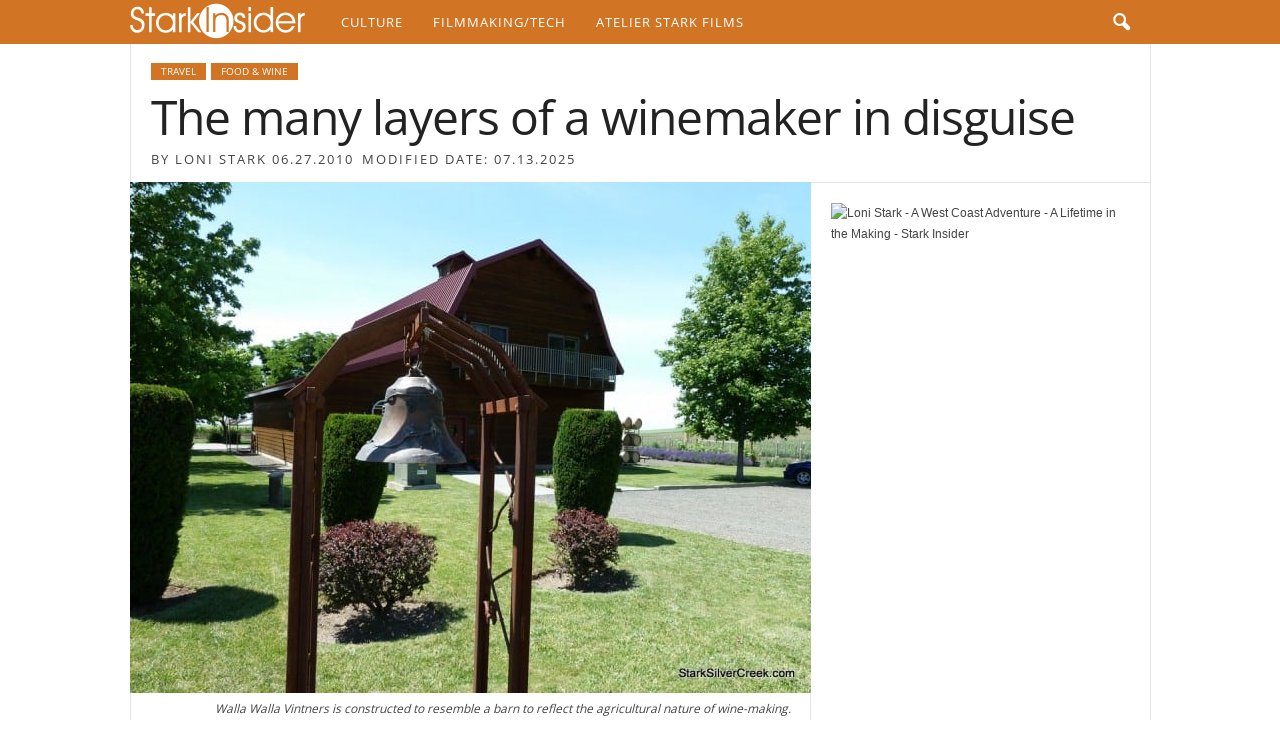

--- FILE ---
content_type: text/html; charset=UTF-8
request_url: https://www.starkinsider.com/2010/06/the-many-layers-of-a-winemaker-in-disguise.html
body_size: 33231
content:
<!doctype html >



<head><meta charset="UTF-8" /><script>if(navigator.userAgent.match(/MSIE|Internet Explorer/i)||navigator.userAgent.match(/Trident\/7\..*?rv:11/i)){var href=document.location.href;if(!href.match(/[?&]nowprocket/)){if(href.indexOf("?")==-1){if(href.indexOf("#")==-1){document.location.href=href+"?nowprocket=1"}else{document.location.href=href.replace("#","?nowprocket=1#")}}else{if(href.indexOf("#")==-1){document.location.href=href+"&nowprocket=1"}else{document.location.href=href.replace("#","&nowprocket=1#")}}}}</script><script>(()=>{class RocketLazyLoadScripts{constructor(){this.v="2.0.4",this.userEvents=["keydown","keyup","mousedown","mouseup","mousemove","mouseover","mouseout","touchmove","touchstart","touchend","touchcancel","wheel","click","dblclick","input"],this.attributeEvents=["onblur","onclick","oncontextmenu","ondblclick","onfocus","onmousedown","onmouseenter","onmouseleave","onmousemove","onmouseout","onmouseover","onmouseup","onmousewheel","onscroll","onsubmit"]}async t(){this.i(),this.o(),/iP(ad|hone)/.test(navigator.userAgent)&&this.h(),this.u(),this.l(this),this.m(),this.k(this),this.p(this),this._(),await Promise.all([this.R(),this.L()]),this.lastBreath=Date.now(),this.S(this),this.P(),this.D(),this.O(),this.M(),await this.C(this.delayedScripts.normal),await this.C(this.delayedScripts.defer),await this.C(this.delayedScripts.async),await this.T(),await this.F(),await this.j(),await this.A(),window.dispatchEvent(new Event("rocket-allScriptsLoaded")),this.everythingLoaded=!0,this.lastTouchEnd&&await new Promise(t=>setTimeout(t,500-Date.now()+this.lastTouchEnd)),this.I(),this.H(),this.U(),this.W()}i(){this.CSPIssue=sessionStorage.getItem("rocketCSPIssue"),document.addEventListener("securitypolicyviolation",t=>{this.CSPIssue||"script-src-elem"!==t.violatedDirective||"data"!==t.blockedURI||(this.CSPIssue=!0,sessionStorage.setItem("rocketCSPIssue",!0))},{isRocket:!0})}o(){window.addEventListener("pageshow",t=>{this.persisted=t.persisted,this.realWindowLoadedFired=!0},{isRocket:!0}),window.addEventListener("pagehide",()=>{this.onFirstUserAction=null},{isRocket:!0})}h(){let t;function e(e){t=e}window.addEventListener("touchstart",e,{isRocket:!0}),window.addEventListener("touchend",function i(o){o.changedTouches[0]&&t.changedTouches[0]&&Math.abs(o.changedTouches[0].pageX-t.changedTouches[0].pageX)<10&&Math.abs(o.changedTouches[0].pageY-t.changedTouches[0].pageY)<10&&o.timeStamp-t.timeStamp<200&&(window.removeEventListener("touchstart",e,{isRocket:!0}),window.removeEventListener("touchend",i,{isRocket:!0}),"INPUT"===o.target.tagName&&"text"===o.target.type||(o.target.dispatchEvent(new TouchEvent("touchend",{target:o.target,bubbles:!0})),o.target.dispatchEvent(new MouseEvent("mouseover",{target:o.target,bubbles:!0})),o.target.dispatchEvent(new PointerEvent("click",{target:o.target,bubbles:!0,cancelable:!0,detail:1,clientX:o.changedTouches[0].clientX,clientY:o.changedTouches[0].clientY})),event.preventDefault()))},{isRocket:!0})}q(t){this.userActionTriggered||("mousemove"!==t.type||this.firstMousemoveIgnored?"keyup"===t.type||"mouseover"===t.type||"mouseout"===t.type||(this.userActionTriggered=!0,this.onFirstUserAction&&this.onFirstUserAction()):this.firstMousemoveIgnored=!0),"click"===t.type&&t.preventDefault(),t.stopPropagation(),t.stopImmediatePropagation(),"touchstart"===this.lastEvent&&"touchend"===t.type&&(this.lastTouchEnd=Date.now()),"click"===t.type&&(this.lastTouchEnd=0),this.lastEvent=t.type,t.composedPath&&t.composedPath()[0].getRootNode()instanceof ShadowRoot&&(t.rocketTarget=t.composedPath()[0]),this.savedUserEvents.push(t)}u(){this.savedUserEvents=[],this.userEventHandler=this.q.bind(this),this.userEvents.forEach(t=>window.addEventListener(t,this.userEventHandler,{passive:!1,isRocket:!0})),document.addEventListener("visibilitychange",this.userEventHandler,{isRocket:!0})}U(){this.userEvents.forEach(t=>window.removeEventListener(t,this.userEventHandler,{passive:!1,isRocket:!0})),document.removeEventListener("visibilitychange",this.userEventHandler,{isRocket:!0}),this.savedUserEvents.forEach(t=>{(t.rocketTarget||t.target).dispatchEvent(new window[t.constructor.name](t.type,t))})}m(){const t="return false",e=Array.from(this.attributeEvents,t=>"data-rocket-"+t),i="["+this.attributeEvents.join("],[")+"]",o="[data-rocket-"+this.attributeEvents.join("],[data-rocket-")+"]",s=(e,i,o)=>{o&&o!==t&&(e.setAttribute("data-rocket-"+i,o),e["rocket"+i]=new Function("event",o),e.setAttribute(i,t))};new MutationObserver(t=>{for(const n of t)"attributes"===n.type&&(n.attributeName.startsWith("data-rocket-")||this.everythingLoaded?n.attributeName.startsWith("data-rocket-")&&this.everythingLoaded&&this.N(n.target,n.attributeName.substring(12)):s(n.target,n.attributeName,n.target.getAttribute(n.attributeName))),"childList"===n.type&&n.addedNodes.forEach(t=>{if(t.nodeType===Node.ELEMENT_NODE)if(this.everythingLoaded)for(const i of[t,...t.querySelectorAll(o)])for(const t of i.getAttributeNames())e.includes(t)&&this.N(i,t.substring(12));else for(const e of[t,...t.querySelectorAll(i)])for(const t of e.getAttributeNames())this.attributeEvents.includes(t)&&s(e,t,e.getAttribute(t))})}).observe(document,{subtree:!0,childList:!0,attributeFilter:[...this.attributeEvents,...e]})}I(){this.attributeEvents.forEach(t=>{document.querySelectorAll("[data-rocket-"+t+"]").forEach(e=>{this.N(e,t)})})}N(t,e){const i=t.getAttribute("data-rocket-"+e);i&&(t.setAttribute(e,i),t.removeAttribute("data-rocket-"+e))}k(t){Object.defineProperty(HTMLElement.prototype,"onclick",{get(){return this.rocketonclick||null},set(e){this.rocketonclick=e,this.setAttribute(t.everythingLoaded?"onclick":"data-rocket-onclick","this.rocketonclick(event)")}})}S(t){function e(e,i){let o=e[i];e[i]=null,Object.defineProperty(e,i,{get:()=>o,set(s){t.everythingLoaded?o=s:e["rocket"+i]=o=s}})}e(document,"onreadystatechange"),e(window,"onload"),e(window,"onpageshow");try{Object.defineProperty(document,"readyState",{get:()=>t.rocketReadyState,set(e){t.rocketReadyState=e},configurable:!0}),document.readyState="loading"}catch(t){console.log("WPRocket DJE readyState conflict, bypassing")}}l(t){this.originalAddEventListener=EventTarget.prototype.addEventListener,this.originalRemoveEventListener=EventTarget.prototype.removeEventListener,this.savedEventListeners=[],EventTarget.prototype.addEventListener=function(e,i,o){o&&o.isRocket||!t.B(e,this)&&!t.userEvents.includes(e)||t.B(e,this)&&!t.userActionTriggered||e.startsWith("rocket-")||t.everythingLoaded?t.originalAddEventListener.call(this,e,i,o):(t.savedEventListeners.push({target:this,remove:!1,type:e,func:i,options:o}),"mouseenter"!==e&&"mouseleave"!==e||t.originalAddEventListener.call(this,e,t.savedUserEvents.push,o))},EventTarget.prototype.removeEventListener=function(e,i,o){o&&o.isRocket||!t.B(e,this)&&!t.userEvents.includes(e)||t.B(e,this)&&!t.userActionTriggered||e.startsWith("rocket-")||t.everythingLoaded?t.originalRemoveEventListener.call(this,e,i,o):t.savedEventListeners.push({target:this,remove:!0,type:e,func:i,options:o})}}J(t,e){this.savedEventListeners=this.savedEventListeners.filter(i=>{let o=i.type,s=i.target||window;return e!==o||t!==s||(this.B(o,s)&&(i.type="rocket-"+o),this.$(i),!1)})}H(){EventTarget.prototype.addEventListener=this.originalAddEventListener,EventTarget.prototype.removeEventListener=this.originalRemoveEventListener,this.savedEventListeners.forEach(t=>this.$(t))}$(t){t.remove?this.originalRemoveEventListener.call(t.target,t.type,t.func,t.options):this.originalAddEventListener.call(t.target,t.type,t.func,t.options)}p(t){let e;function i(e){return t.everythingLoaded?e:e.split(" ").map(t=>"load"===t||t.startsWith("load.")?"rocket-jquery-load":t).join(" ")}function o(o){function s(e){const s=o.fn[e];o.fn[e]=o.fn.init.prototype[e]=function(){return this[0]===window&&t.userActionTriggered&&("string"==typeof arguments[0]||arguments[0]instanceof String?arguments[0]=i(arguments[0]):"object"==typeof arguments[0]&&Object.keys(arguments[0]).forEach(t=>{const e=arguments[0][t];delete arguments[0][t],arguments[0][i(t)]=e})),s.apply(this,arguments),this}}if(o&&o.fn&&!t.allJQueries.includes(o)){const e={DOMContentLoaded:[],"rocket-DOMContentLoaded":[]};for(const t in e)document.addEventListener(t,()=>{e[t].forEach(t=>t())},{isRocket:!0});o.fn.ready=o.fn.init.prototype.ready=function(i){function s(){parseInt(o.fn.jquery)>2?setTimeout(()=>i.bind(document)(o)):i.bind(document)(o)}return"function"==typeof i&&(t.realDomReadyFired?!t.userActionTriggered||t.fauxDomReadyFired?s():e["rocket-DOMContentLoaded"].push(s):e.DOMContentLoaded.push(s)),o([])},s("on"),s("one"),s("off"),t.allJQueries.push(o)}e=o}t.allJQueries=[],o(window.jQuery),Object.defineProperty(window,"jQuery",{get:()=>e,set(t){o(t)}})}P(){const t=new Map;document.write=document.writeln=function(e){const i=document.currentScript,o=document.createRange(),s=i.parentElement;let n=t.get(i);void 0===n&&(n=i.nextSibling,t.set(i,n));const c=document.createDocumentFragment();o.setStart(c,0),c.appendChild(o.createContextualFragment(e)),s.insertBefore(c,n)}}async R(){return new Promise(t=>{this.userActionTriggered?t():this.onFirstUserAction=t})}async L(){return new Promise(t=>{document.addEventListener("DOMContentLoaded",()=>{this.realDomReadyFired=!0,t()},{isRocket:!0})})}async j(){return this.realWindowLoadedFired?Promise.resolve():new Promise(t=>{window.addEventListener("load",t,{isRocket:!0})})}M(){this.pendingScripts=[];this.scriptsMutationObserver=new MutationObserver(t=>{for(const e of t)e.addedNodes.forEach(t=>{"SCRIPT"!==t.tagName||t.noModule||t.isWPRocket||this.pendingScripts.push({script:t,promise:new Promise(e=>{const i=()=>{const i=this.pendingScripts.findIndex(e=>e.script===t);i>=0&&this.pendingScripts.splice(i,1),e()};t.addEventListener("load",i,{isRocket:!0}),t.addEventListener("error",i,{isRocket:!0}),setTimeout(i,1e3)})})})}),this.scriptsMutationObserver.observe(document,{childList:!0,subtree:!0})}async F(){await this.X(),this.pendingScripts.length?(await this.pendingScripts[0].promise,await this.F()):this.scriptsMutationObserver.disconnect()}D(){this.delayedScripts={normal:[],async:[],defer:[]},document.querySelectorAll("script[type$=rocketlazyloadscript]").forEach(t=>{t.hasAttribute("data-rocket-src")?t.hasAttribute("async")&&!1!==t.async?this.delayedScripts.async.push(t):t.hasAttribute("defer")&&!1!==t.defer||"module"===t.getAttribute("data-rocket-type")?this.delayedScripts.defer.push(t):this.delayedScripts.normal.push(t):this.delayedScripts.normal.push(t)})}async _(){await this.L();let t=[];document.querySelectorAll("script[type$=rocketlazyloadscript][data-rocket-src]").forEach(e=>{let i=e.getAttribute("data-rocket-src");if(i&&!i.startsWith("data:")){i.startsWith("//")&&(i=location.protocol+i);try{const o=new URL(i).origin;o!==location.origin&&t.push({src:o,crossOrigin:e.crossOrigin||"module"===e.getAttribute("data-rocket-type")})}catch(t){}}}),t=[...new Map(t.map(t=>[JSON.stringify(t),t])).values()],this.Y(t,"preconnect")}async G(t){if(await this.K(),!0!==t.noModule||!("noModule"in HTMLScriptElement.prototype))return new Promise(e=>{let i;function o(){(i||t).setAttribute("data-rocket-status","executed"),e()}try{if(navigator.userAgent.includes("Firefox/")||""===navigator.vendor||this.CSPIssue)i=document.createElement("script"),[...t.attributes].forEach(t=>{let e=t.nodeName;"type"!==e&&("data-rocket-type"===e&&(e="type"),"data-rocket-src"===e&&(e="src"),i.setAttribute(e,t.nodeValue))}),t.text&&(i.text=t.text),t.nonce&&(i.nonce=t.nonce),i.hasAttribute("src")?(i.addEventListener("load",o,{isRocket:!0}),i.addEventListener("error",()=>{i.setAttribute("data-rocket-status","failed-network"),e()},{isRocket:!0}),setTimeout(()=>{i.isConnected||e()},1)):(i.text=t.text,o()),i.isWPRocket=!0,t.parentNode.replaceChild(i,t);else{const i=t.getAttribute("data-rocket-type"),s=t.getAttribute("data-rocket-src");i?(t.type=i,t.removeAttribute("data-rocket-type")):t.removeAttribute("type"),t.addEventListener("load",o,{isRocket:!0}),t.addEventListener("error",i=>{this.CSPIssue&&i.target.src.startsWith("data:")?(console.log("WPRocket: CSP fallback activated"),t.removeAttribute("src"),this.G(t).then(e)):(t.setAttribute("data-rocket-status","failed-network"),e())},{isRocket:!0}),s?(t.fetchPriority="high",t.removeAttribute("data-rocket-src"),t.src=s):t.src="data:text/javascript;base64,"+window.btoa(unescape(encodeURIComponent(t.text)))}}catch(i){t.setAttribute("data-rocket-status","failed-transform"),e()}});t.setAttribute("data-rocket-status","skipped")}async C(t){const e=t.shift();return e?(e.isConnected&&await this.G(e),this.C(t)):Promise.resolve()}O(){this.Y([...this.delayedScripts.normal,...this.delayedScripts.defer,...this.delayedScripts.async],"preload")}Y(t,e){this.trash=this.trash||[];let i=!0;var o=document.createDocumentFragment();t.forEach(t=>{const s=t.getAttribute&&t.getAttribute("data-rocket-src")||t.src;if(s&&!s.startsWith("data:")){const n=document.createElement("link");n.href=s,n.rel=e,"preconnect"!==e&&(n.as="script",n.fetchPriority=i?"high":"low"),t.getAttribute&&"module"===t.getAttribute("data-rocket-type")&&(n.crossOrigin=!0),t.crossOrigin&&(n.crossOrigin=t.crossOrigin),t.integrity&&(n.integrity=t.integrity),t.nonce&&(n.nonce=t.nonce),o.appendChild(n),this.trash.push(n),i=!1}}),document.head.appendChild(o)}W(){this.trash.forEach(t=>t.remove())}async T(){try{document.readyState="interactive"}catch(t){}this.fauxDomReadyFired=!0;try{await this.K(),this.J(document,"readystatechange"),document.dispatchEvent(new Event("rocket-readystatechange")),await this.K(),document.rocketonreadystatechange&&document.rocketonreadystatechange(),await this.K(),this.J(document,"DOMContentLoaded"),document.dispatchEvent(new Event("rocket-DOMContentLoaded")),await this.K(),this.J(window,"DOMContentLoaded"),window.dispatchEvent(new Event("rocket-DOMContentLoaded"))}catch(t){console.error(t)}}async A(){try{document.readyState="complete"}catch(t){}try{await this.K(),this.J(document,"readystatechange"),document.dispatchEvent(new Event("rocket-readystatechange")),await this.K(),document.rocketonreadystatechange&&document.rocketonreadystatechange(),await this.K(),this.J(window,"load"),window.dispatchEvent(new Event("rocket-load")),await this.K(),window.rocketonload&&window.rocketonload(),await this.K(),this.allJQueries.forEach(t=>t(window).trigger("rocket-jquery-load")),await this.K(),this.J(window,"pageshow");const t=new Event("rocket-pageshow");t.persisted=this.persisted,window.dispatchEvent(t),await this.K(),window.rocketonpageshow&&window.rocketonpageshow({persisted:this.persisted})}catch(t){console.error(t)}}async K(){Date.now()-this.lastBreath>45&&(await this.X(),this.lastBreath=Date.now())}async X(){return document.hidden?new Promise(t=>setTimeout(t)):new Promise(t=>requestAnimationFrame(t))}B(t,e){return e===document&&"readystatechange"===t||(e===document&&"DOMContentLoaded"===t||(e===window&&"DOMContentLoaded"===t||(e===window&&"load"===t||e===window&&"pageshow"===t)))}static run(){(new RocketLazyLoadScripts).t()}}RocketLazyLoadScripts.run()})();</script>
    <title>The many layers of a winemaker in disguise | Stark Insider</title>
<link data-rocket-preload as="style" href="https://fonts.googleapis.com/css?family=Open%20Sans%3A400%2C700&#038;display=swap" rel="preload">
<link href="https://fonts.googleapis.com/css?family=Open%20Sans%3A400%2C700&#038;display=swap" media="print" onload="this.media=&#039;all&#039;" rel="stylesheet">
<style id="wpr-usedcss">img:is([sizes=auto i],[sizes^="auto," i]){contain-intrinsic-size:3000px 1500px}@font-face{font-family:'Open Sans';font-style:normal;font-weight:400;font-stretch:100%;font-display:swap;src:url(https://fonts.gstatic.com/s/opensans/v44/memvYaGs126MiZpBA-UvWbX2vVnXBbObj2OVTS-muw.woff2) format('woff2');unicode-range:U+0000-00FF,U+0131,U+0152-0153,U+02BB-02BC,U+02C6,U+02DA,U+02DC,U+0304,U+0308,U+0329,U+2000-206F,U+20AC,U+2122,U+2191,U+2193,U+2212,U+2215,U+FEFF,U+FFFD}@font-face{font-family:'Open Sans';font-style:normal;font-weight:700;font-stretch:100%;font-display:swap;src:url(https://fonts.gstatic.com/s/opensans/v44/memvYaGs126MiZpBA-UvWbX2vVnXBbObj2OVTS-muw.woff2) format('woff2');unicode-range:U+0000-00FF,U+0131,U+0152-0153,U+02BB-02BC,U+02C6,U+02DA,U+02DC,U+0304,U+0308,U+0329,U+2000-206F,U+20AC,U+2122,U+2191,U+2193,U+2212,U+2215,U+FEFF,U+FFFD}body{visibility:visible!important}html{font-family:sans-serif;-ms-text-size-adjust:100%;-webkit-text-size-adjust:100%}body{margin:0}article,aside,figcaption,figure,footer,header,main,nav{display:block}audio,progress,video{display:inline-block;vertical-align:baseline}audio:not([controls]){display:none;height:0}[hidden],template{display:none}a{background:0 0}a:active,a:hover{outline:0}strong{font-weight:700}h1{font-size:2em;margin:.67em 0}img{border:0;display:block}figure{margin:0}code{font-family:monospace,monospace;font-size:1em}button,input,optgroup,select,textarea{color:inherit;font:inherit;margin:0}button{overflow:visible}button,select{text-transform:none}button,html input[type=button],input[type=submit]{-webkit-appearance:button;cursor:pointer}button[disabled],html input[disabled]{cursor:default}button::-moz-focus-inner,input::-moz-focus-inner{border:0;padding:0}input{line-height:normal}input[type=checkbox],input[type=radio]{box-sizing:border-box;padding:0}input[type=number]::-webkit-inner-spin-button,input[type=number]::-webkit-outer-spin-button{height:auto}input[type=search]{-webkit-appearance:textfield;-moz-box-sizing:content-box;-webkit-box-sizing:content-box;box-sizing:content-box}input[type=search]::-webkit-search-cancel-button,input[type=search]::-webkit-search-decoration{-webkit-appearance:none}fieldset{border:1px solid silver;margin:0 2px;padding:.35em .625em .75em}legend{border:0;padding:0}textarea{overflow:auto}optgroup{font-weight:700}table{border-collapse:collapse;border-spacing:0}th{padding:0}.td-container-border:after{position:absolute;bottom:0;right:0;display:block;content:'';height:100%;width:1px;box-sizing:border-box;-moz-box-sizing:border-box;-webkit-box-sizing:border-box;background-color:#e6e6e6;z-index:-1}.td-ss-main-sidebar{-webkit-backface-visibility:hidden;z-index:1}.td-container{width:1021px;margin-right:auto;margin-left:auto;border-bottom:1px solid #e6e6e6;background-color:#fff;position:relative;clear:both;z-index:1}.td-pb-row{width:100%;margin-bottom:0;margin-left:0}.td-pb-row:after,.td-pb-row:before{display:table;content:""}.td-pb-row:after{clear:both}.td-pb-row{position:relative}.td-pb-row .td-pb-span4:nth-of-type(3):after{content:'';position:absolute;background-color:#e6e6e6;top:0;width:1px;height:100%;display:block;left:-341px}@media (max-width:767px){.td-pb-row .td-pb-span4:nth-of-type(3):after{display:none}}.td-pb-row .td-pb-span4:nth-last-of-type(3):after{content:'';position:absolute;background-color:#e6e6e6;top:0;width:1px;height:100%;display:block;right:-341px}.td-container-border:before{content:'';position:absolute;background-color:#e6e6e6;top:0;width:1px;height:100%;display:block;left:0}@media (max-width:767px){.td-pb-row .td-pb-span4:nth-last-of-type(3):after{display:none}.td-container-border:before{display:none}}.td-main-content{position:relative}.td-main-content:before{content:'';position:absolute;background-color:#e6e6e6;top:0;width:1px;height:100%;display:block;right:-1px}@media (max-width:767px){.td-main-content:before{display:none}}.td-main-sidebar:before{content:'';position:absolute;background-color:#e6e6e6;top:0;width:1px;height:100%;display:block;right:-1px}@media (max-width:767px){.td-main-sidebar:before{display:none}}.td-pb-row [class*=td-pb-span]{display:block;min-height:1px;float:left;margin-left:0;border-left:1px solid #e6e6e6}.td-pb-row .td-pb-row .td-pb-span12{width:100%}.td-pb-row .td-pb-row .td-pb-span8{width:66.66%}.td-pb-row .td-pb-row .td-pb-span4{width:33.33%}.td-pb-span4{width:340px;position:relative}.td-pb-span8{width:680px}.td-pb-span8 .td-pb-row{width:680px;position:relative;left:-1px}.td-pb-span12{width:1020px}.td-pb-padding-side{padding:0 19px 0 20px}.td-pb-border-top{border-top:1px solid #e6e6e6}p{margin-top:0}.wpb_button{display:inline-block;font-family:'open sans',arial,sans-serif;font-weight:600;line-height:24px;text-shadow:none;margin-bottom:20px!important;margin-left:20px;margin-right:20px;border:none;transition:none}@media (min-width:768px) and (max-width:1023px){.td-pb-row .td-pb-span4:nth-of-type(3):after{left:-253px}.td-pb-row .td-pb-span4:nth-last-of-type(3):after{right:-253px}.td-main-content.td-pb-span12:before{right:0}.td-main-sidebar:before{right:0}.td-pb-padding-side{padding:0 17px}.td-container{width:756px}.td-pb-span4{width:252px}.td-pb-span8{width:504px}.td-pb-span8 .td-pb-row{width:504px}.td-pb-span12{width:756px}}@media (max-width:767px){.td-pb-span8 .td-pb-row{left:0}.td-pb-padding-side{padding:0 10px}.td-container{width:100%}.td-pb-row{width:100%!important}.td-pb-row .td-pb-span12,.td-pb-row .td-pb-span4,.td-pb-row .td-pb-span8{float:none;width:100%!important;margin-bottom:0!important;padding-bottom:0;border-left:none}.td-container-border:after{display:none}}.td-header-container{width:1021px;margin-right:auto;margin-left:auto;position:relative}.td-header-main-menu{background-color:#222;position:relative;z-index:3}.td-header-menu-wrap{min-height:44px}body .td-make-full{width:1021px;margin-left:auto;margin-right:auto;position:relative;display:table}@media (min-width:768px) and (max-width:1023px){.td-header-container{width:756px}body .td-make-full{width:756px}}@media (max-width:767px){.td-header-container{width:100%}.td-header-main-menu{height:53px}.td-header-menu-wrap{min-height:53px}body .td-make-full{width:100%}.sf-menu{display:none}}body .td-make-full .sub-menu{border-top:0}.td-header-row{width:100%}.td-header-row:after,.td-header-row:before{display:table;content:""}.td-header-row:after{clear:both}.td-header-row [class*=td-header-sp]{display:block;min-height:1px;float:left}#td-header-menu .td-container-border:after{background-color:#e6e6e6}.td-visual-hidden{border:0;width:1px;height:1px;margin:-1px;overflow:hidden;padding:0;position:absolute}.td-header-container{clear:both}.sf-menu,.sf-menu li,.sf-menu ul{margin:0;padding:0;list-style:none}.sf-menu{margin-left:21px;margin-right:38px}.sf-menu ul{position:absolute;top:-999em}.sf-menu li.sfHover ul,.sf-menu li:hover ul{top:auto}.sf-menu ul li{width:100%}.sf-menu li:hover{visibility:inherit}.sf-menu li{float:left;position:relative}.sf-menu .td-menu-item>a{display:block;position:relative}.sf-menu li ul{left:-9px;z-index:99}.sf-menu>.sfHover{z-index:1000}.sf-menu>.td-mega-menu .sub-menu{z-index:1001}.sf-menu .td-normal-menu ul ul{top:-11px}.sf-menu .td-normal-menu:first-child>ul{top:0}.sf-menu .menu-item-first.td-normal-menu:first-child>ul{top:100%}.sf-menu ul{visibility:hidden}.td-js-loaded .sf-menu ul{visibility:visible}.sf-menu .td-menu-item>a:hover{text-decoration:none!important}.sf-menu>li>a{padding:0 15px;line-height:44px;font-size:14px;color:#fff;font-weight:700;font-family:'Open Sans',arial,sans-serif;text-transform:uppercase;-webkit-backface-visibility:hidden}.sf-menu>.current-menu-item>a,.sf-menu>.sfHover>a,.sf-menu>li>a:hover{background-color:#fff;color:#000;z-index:999}#td-header-menu{min-height:44px}.td-normal-menu ul{box-shadow:1px 1px 4px rgba(0,0,0,.15)}.sf-menu ul{font-family:'Open Sans',arial,sans-serif;background:#fff}.sf-menu ul .td-menu-item>a{padding:7px 32px 8px 24px;font-size:12px;color:#111;-webkit-transition:none;transition:none;line-height:21px}.sf-menu ul li:first-child>a{margin-top:11px}.sf-menu ul li:last-child>a{margin-bottom:10px}.sf-menu ul .td-icon-menu-down{float:right;top:0;font-size:9px}.sf-menu ul .current-menu-item>a,.sf-menu ul .sfHover>a,.sf-menu ul .td-menu-item>a:hover{background-color:transparent;color:#4db2ec}.sf-menu a:active,.sf-menu a:focus,.sf-menu a:hover,.sf-menu li.sfHover,.sf-menu li:hover{outline:0}.sf-menu .td-icon-menu-down{position:absolute;top:0;padding-left:9px;font-size:9px}.sf-menu .sub-menu{-webkit-backface-visibility:hidden}.sf-menu .sub-menu .td-icon-menu-down{position:absolute;top:50%;right:20px;margin-top:-9px;line-height:19px}.sf-menu a.sf-with-ul{padding-right:31px;min-width:1px}@media (min-width:768px) and (max-width:1023px){.sf-menu{margin-left:17px}.sf-menu li ul{left:-14px}.sf-menu>li>a{font-size:11px;padding:0 10px}.sf-menu a.sf-with-ul{padding-right:28px}}a.sf-with-ul i.td-icon-menu-down:before{content:'\e808'}ul.sf-js-enabled>li>a>i.td-icon-menu-down:before{content:'\e806'!important}.header-search-wrap .td-icon-search{display:inline-block;font-size:19px;color:#fff;padding-top:11px;padding-left:14px;height:44px;width:44px}#td-top-search{position:absolute;right:8px;top:50%;margin-top:-22px}@media (min-width:1024px) and (max-width:1041px){#td-outer-wrap{overflow:hidden}}#td-top-mobile-toggle{display:none;top:0;left:0;z-index:1}@media (max-width:767px){.td-search-wrapper{position:absolute;right:0;top:50%}.header-search-wrap .td-icon-search{font-size:27px;padding-top:8px}#td-top-search{right:0;position:relative}#td-outer-wrap{-webkit-transition:transform .7s;transition:transform .7s ease;-webkit-transform-origin:50% 200px 0;transform-origin:50% 200px 0}#td-top-mobile-toggle{display:inline-block;position:relative}}#td-top-mobile-toggle a{display:block;height:53px;width:53px}#td-top-mobile-toggle i{font-size:26px;line-height:55px;padding-left:13px;display:inline-table;vertical-align:middle;color:#fff}.td-menu-background,.td-search-background{position:fixed;top:0;display:block;width:100%;height:113%;z-index:9999;visibility:hidden;overflow:hidden;background-color:#fff}.td-menu-background:before,.td-search-background:before{content:'';position:absolute;display:block;width:104%;height:100%;background:#68bfb2;background:-moz-linear-gradient(45deg,#68bfb2 0,#717bc3 100%);background:-webkit-gradient(left bottom,right top,color-stop(0,#68bfb2),color-stop(100%,#717bc3));background:-webkit-linear-gradient(45deg,#68bfb2 0,#717bc3 100%);background:-o-linear-gradient(45deg,#68bfb2 0,#717bc3 100%);background:-ms-linear-gradient(45deg,#68bfb2 0,#717bc3 100%);background:linear-gradient(45deg,#68bfb2 0,#717bc3 100%);z-index:10;right:-4px}.td-menu-background:after,.td-search-background:after{content:'';position:absolute;display:block;width:100%;height:100%;background-repeat:no-repeat;background-size:cover;background-position:center top;z-index:-10;-webkit-transition:transform .8s cubic-bezier(.22, .61, .36, 1);transition:transform .8s cubic-bezier(.22, .61, .36, 1)}.td-menu-background{transform:translate3d(-100%,0,0);-webkit-transform:translate3d(-100%,0,0)}.td-menu-background:after{transform:translate3d(14%,0,0);-webkit-transform:translate3d(14%,0,0)}.td-search-background{transform:translate3d(100%,0,0);-webkit-transform:translate3d(100%,0,0)}.td-search-background:after{transform:translate3d(-14%,0,0);-webkit-transform:translate3d(-14%,0,0)}.td-js-loaded .td-menu-background,.td-js-loaded .td-search-background{visibility:visible}#td-mobile-nav{position:fixed;width:100%;z-index:9999;transform:translate3d(-99%,0,0);-webkit-transform:translate3d(-99%,0,0);left:-1%;font-family:-apple-system,".SFNSText-Regular","San Francisco",Roboto,"Segoe UI","Helvetica Neue","Lucida Grande",sans-serif}@media (max-width:767px){.td-js-loaded .td-menu-background,.td-js-loaded .td-search-background{-webkit-transition:transform .8s cubic-bezier(.22, .61, .36, 1);transition:transform .8s cubic-bezier(.22, .61, .36, 1)}#td-mobile-nav{-webkit-transition:transform .8s cubic-bezier(.22, .61, .36, 1);transition:transform .8s cubic-bezier(.22, .61, .36, 1)}}#td-mobile-nav .td_display_err{text-align:center;color:#fff;border:none;-webkit-box-shadow:0 0 8px rgba(0,0,0,.16);box-shadow:0 0 8px rgba(0,0,0,.16);margin:-9px -30px 24px;font-size:14px;border-radius:0;padding:12px;position:relative;background-color:rgba(255,255,255,.06);display:none}#td-mobile-nav input:invalid{box-shadow:none!important}#td-mobile-nav{overflow:hidden}#td-mobile-nav .td-menu-socials{padding:0 65px 0 20px;overflow:hidden;height:60px}#td-mobile-nav .td-social-icon-wrap{margin:20px 5px 0 0;display:inline-block}#td-mobile-nav .td-social-icon-wrap i{border:none;background-color:transparent;font-size:14px;width:40px;height:40px;line-height:38px;color:#fff}.td-mobile-close{position:absolute;right:1px;top:0;z-index:1000}.td-mobile-close .td-icon-close-mobile{height:70px;width:70px;line-height:70px;font-size:21px;color:#fff;top:4px;position:relative;text-align:center;display:inline-block}.td-mobile-content{padding:20px 20px 0}.td-mobile-container{padding-bottom:20px;position:relative}.td-mobile-container i{line-height:1;text-align:center;display:inline-block}.td-mobile-content ul{list-style:none;margin:0;padding:0}.td-mobile-content li{float:none;margin-left:0;-webkit-touch-callout:none;-webkit-user-select:none;-khtml-user-select:none;-moz-user-select:none;-ms-user-select:none;user-select:none}.td-mobile-content li a{display:block;line-height:21px;font-size:20px;color:#fff;margin-left:0;padding:12px 30px 12px 12px;font-weight:700;letter-spacing:.01em}@media (max-width:320px){.td-mobile-content li a{font-size:20px}}.td-mobile-content .td-sub-menu-open>a i{transform:rotate(0);-webkit-transform:rotate(0)}.td-mobile-content .td-sub-menu-open>ul{display:block;max-height:2000px;opacity:.9}.td-mobile-content .sub-menu{max-height:0;overflow:hidden;opacity:0;-webkit-transition:max-height .5s cubic-bezier(.77, 0, .175, 1),opacity .5s cubic-bezier(.77, 0, .175, 1);transition:max-height .5s cubic-bezier(.77, 0, .175, 1),opacity .5s cubic-bezier(.77, 0, .175, 1)}.td-mobile-content .sub-menu a{padding:9px 26px 9px 36px!important;line-height:19px;font-size:15px;font-weight:400}.td-mobile-content .sub-menu .sub-menu a{padding-left:55px!important}.td-mobile-content .sub-menu .sub-menu .sub-menu a{padding-left:74px!important}.td-mobile-content .current-menu-item>a{color:#f0ff6e}.td-mobile-content .menu-item-has-children a{width:100%;z-index:1}.td-mobile-content .td-link-element-after{position:relative}@media (max-width:767px){.td-menu-mob-open-menu #td-outer-wrap{position:fixed;height:auto;transform:scale3d(.9,.9,.9);-webkit-transform:scale3d(.9,.9,.9)}.td-menu-mob-open-menu #td-mobile-nav{height:calc(101%);overflow:auto;transform:translate3d(0,0,0);-webkit-transform:translate3d(0,0,0);left:0}.td-menu-mob-open-menu #td-mobile-nav label{-webkit-transition:.2s;transition:all .2s ease}.td-menu-mob-open-menu #td-mobile-nav .td-login-animation{-webkit-transition:.5s .5s;transition:all .5s ease .5s}.td-menu-mob-open-menu .td-menu-background{transform:translate3d(0,0,0);-webkit-transform:translate3d(0,0,0);-webkit-box-shadow:0 0 30px #000;box-shadow:0 0 30px #000}.td-menu-mob-open-menu .td-menu-background:after{transform:translate3d(0,0,0);-webkit-transform:translate3d(0,0,0)}}.td-menu-mob-open-menu .td-mobile-container{-webkit-transition:.5s .5s;transition:all .5s ease .5s}.td-mobile-container{opacity:1}.td-hide-menu-content .td-mobile-container{opacity:0;visibility:hidden;-webkit-transition:.5s;transition:all .5s ease 0s}.td-hide-menu-content .td-mobile-content{display:none}#td-mobile-nav .td-login-animation{opacity:0;visibility:hidden!important;position:absolute;top:0;width:100%}#td-mobile-nav .td-login-hide{-webkit-transition:.5s;transition:all .5s ease 0s}#td-mobile-nav .td-login-show{visibility:visible!important;opacity:1;pointer-events:auto}.td-search-opened #td-outer-wrap{position:fixed;height:auto;transform:scale3d(.9,.9,.9);-webkit-transform:scale3d(.9,.9,.9)}.td-search-opened .td-search-wrap-mob .td-drop-down-search{opacity:1;visibility:visible;-webkit-transition:.5s .3s;transition:all .5s ease .3s}#td-mobile-nav label{position:absolute;top:26px;left:10px;font-size:17px;color:#fff;opacity:.6;pointer-events:none;-webkit-transition:.2s;transition:all .2s ease}body,p{font-family:Verdana,Geneva,sans-serif;font-size:13px;line-height:21px;color:#222;overflow-wrap:break-word;word-wrap:break-word}p{margin-bottom:21px}a:active,a:focus{outline:0}a{color:#4db2ec;text-decoration:none!important}a:hover{text-decoration:underline}code{position:relative;top:-1px;border:none;background-color:#f1f1f1;padding:4px 10px}ul{padding:0;list-style-position:inside}ul li{line-height:24px}.td-post-content{font-size:14px;line-height:24px}.td-post-content a:hover{text-decoration:underline!important}.td-post-content p{font-size:14px;line-height:24px;margin-bottom:24px}.td-post-content ul{list-style-position:inside;margin-bottom:24px}.td-post-content ul li{margin:0 0 0 21px}.td-post-content ul ul{margin-bottom:0;padding-left:0}.td-post-content blockquote{text-align:center;padding:0;position:relative;border-left:none;margin:42px 0 38px}.td-post-content blockquote.has-text-align-right{text-align:right}.td-post-content blockquote p{font-family:Roboto,sans-serif;font-size:30px;line-height:40px;font-weight:400;font-style:italic;text-transform:uppercase;color:#4db2ec}h1,h3{font-family:'Open Sans',arial,sans-serif;color:#222;font-weight:400;margin:6px 0}h1{font-size:32px;line-height:40px;margin-top:33px;margin-bottom:23px;letter-spacing:-.02em}h3{font-size:22px;line-height:30px;margin-top:27px;margin-bottom:17px}.td-post-content h1:first-child,.td-post-content h3:first-child{margin-top:4px}.td-post-content img{margin-bottom:21px}.td-post-content figure img{margin-bottom:0}.aligncenter{text-align:center;clear:both;display:block;margin:6px auto}figure.aligncenter{margin-bottom:0}.aligncenter img{width:100%}.wp-caption-text{font-family:Verdana,Geneva,sans-serif;text-align:right;margin:4px 0 17px;font-size:11px;font-style:italic;font-weight:400;line-height:17px;color:#444;z-index:1}.wp-caption{text-align:center;max-width:100%}.wp-caption img{max-width:100%!important}table{width:100%}table th{text-align:left;border:1px solid #e6e6e6;padding:2px 8px}address{font-size:inherit!important;line-height:inherit!important;margin-bottom:21px}.post{font-family:Verdana,Geneva,sans-serif;font-size:12px;line-height:21px;color:#444}textarea{font-family:Verdana,Geneva,sans-serif;font-size:12px;line-height:21px;color:#444;border:1px solid #e6e6e6;width:100%;max-width:100%;height:168px;min-height:168px;padding:6px 9px}textarea:active,textarea:focus{border-color:#ccc!important}input:focus,input[type]:focus,textarea:focus{outline:0}input[type=submit]{font-family:'Open Sans',arial,sans-serif;font-size:11px;font-weight:600;line-height:16px;background-color:#222;border-radius:3px;color:#fff;border:none;padding:7px 12px}input[type=submit]:hover{background-color:#4db2ec}input[type=email],input[type=text],input[type=url]{font-family:Verdana,Geneva,sans-serif;font-size:12px;line-height:21px;color:#444;border:1px solid #e6e6e6;width:100%;max-width:100%;height:34px;padding:3px 9px}input[type=email]:active,input[type=email]:focus,input[type=text]:active,input[type=text]:focus,input[type=url]:active,input[type=url]:focus{border-color:#ccc!important}input[type=password]{width:100%;position:relative;top:0;display:inline-table;vertical-align:middle;font-size:12px;line-height:21px;color:#444;border:1px solid #ccc;max-width:100%;height:34px;padding:3px 9px;margin-bottom:10px}.td-post-image-left{float:left;position:relative;left:-21px}.td-post-image-left figcaption{padding-left:20px}@media (min-width:768px) and (max-width:1023px){.td-post-image-left{left:-18px;max-width:220px}.td-post-image-left figcaption{padding-left:17px}}@media (max-width:767px){input[type=password]{font-size:16px}.td-post-image-left{max-width:220px;left:0;margin-right:21px}.td-post-image-left figcaption{padding-right:0}}@media (max-width:500px){.td-post-image-left{float:none;text-align:center;margin-left:auto;margin-right:auto;max-width:100%}}.td-post-image-right{float:right;position:relative;right:-20px;z-index:1}.td-post-image-right figcaption{padding-right:20px}@media (min-width:768px) and (max-width:1023px){.td-post-image-right{right:-18px;max-width:220px}.td-post-image-right figcaption{padding-right:17px}}@media (max-width:767px){.td-post-image-right{right:0;margin-left:21px;max-width:220px}.td-post-image-right figcaption{padding-right:0}}@media (max-width:500px){.td-post-image-right{float:none;text-align:center;margin-left:auto;margin-right:auto;max-width:100%}}.wp-block-image{margin-bottom:39px}.td-post-image-full{position:relative;left:-21px;max-width:none!important;width:681px!important;z-index:1}.td-post-image-full figcaption{padding-right:20px;padding-left:20px}.td-pb-span12 .td-post-image-full{width:1021px!important}@media (min-width:768px) and (max-width:1023px){.td-post-image-full{left:-18px;width:505px!important}.td-post-image-full figcaption{padding-right:17px;padding-left:17px}.td-pb-span12 .td-post-image-full{width:756px!important}}.td_module_wrap{position:relative;z-index:0}.td-module-thumb{position:relative;margin-bottom:12px}.td-module-thumb .entry-thumb{display:block;width:auto}.td_module_wrap .entry-title a{-webkit-transition:color .2s cubic-bezier(0, 0, .58, 1);transition:color .2s cubic-bezier(0, 0, .58, 1) 0s}.td_module_wrap:hover .entry-title a{color:#4db2ec}.td_block_wrap{position:relative;clear:both}*{-webkit-box-sizing:border-box;box-sizing:border-box}:after,:before{-webkit-box-sizing:border-box;box-sizing:border-box}img{max-width:100%;height:auto}.td-ss-main-content{position:relative}.author .author-box-wrap{border-bottom:1px dashed #f1f1f1;border-top:1px dashed #f1f1f1;margin:0 19px 20px 20px;padding:21px 0}.widget a:hover{color:#4db2ec}.widget ul li{margin-left:0}.widget ul li:before{content:''}.sticky .entry-title a{color:#4db2ec!important}.td-page-meta{display:none}.td-post-header{padding-top:20px}@media (min-width:768px) and (max-width:1023px){.td-post-header{padding-top:17px}}@media (max-width:767px){.td-post-image-full{left:0;width:100%!important;max-width:100%!important}.td-post-image-full figcaption{padding-right:0;padding-left:0}.td-module-thumb .entry-thumb{width:100%}.td-post-header{padding-top:15px}}.td-category{margin:0;padding:0;list-style:none;font-family:'Open Sans',arial,sans-serif;font-size:9px;font-weight:700;text-transform:uppercase;line-height:15px}.td-category li{display:inline-block;line-height:15px;margin:0 5px 3px 0}.td-category a{color:#fff;background-color:#4db2ec;padding:1px 7px;border-radius:3px;white-space:nowrap}.td-category a:hover{opacity:.9}.post footer{clear:both}.post p{line-height:1.72}.post header h1{font-family:'Open Sans',arial,sans-serif;font-weight:400;font-size:32px;line-height:40px;color:#222;margin:6px 0 7px;word-wrap:break-word}.meta-info{font-family:'Open Sans',arial,sans-serif;font-size:11px;color:#444;line-height:16px;margin-bottom:15px}.td-post-author-name{display:inline-block;margin-right:3px}.td-post-author-name a{color:#222;font-weight:700}.td-post-author-name a:hover{color:#222;text-decoration:none!important}.td-post-author-name span{margin-left:3px}.td-post-author-name div{display:inline}.td-post-date{display:inline-block;margin-right:3px}.td-post-content{padding-top:20px;border-top:1px solid #e6e6e6}@media (min-width:768px) and (max-width:1023px){.meta-info{margin-bottom:12px}.td-post-content{padding-top:17px}}@media (max-width:767px){.post p{padding-left:0!important;padding-right:0!important}.post header h1{font-size:28px;line-height:36px}.meta-info{margin-bottom:10px}.td-post-content{padding-top:10px}}.td-post-content .td-module-thumb{margin-bottom:22px}.td-modal-image img{margin-bottom:21px}.wpb_video_wrapper{margin-bottom:21px}.wpb_video_wrapper iframe{display:block}.wpb_video_wrapper video{max-width:100%;display:block}.td-post-source-tags{margin:15px 0 18px}.author-box-wrap{border-top:1px solid #e6e6e6;padding:21px 19px 17px 20px}.author-box-wrap .td-author-social a{color:#444}.author-box-wrap .desc{margin-left:116px}@media (min-width:768px) and (max-width:1023px){.td-post-source-tags{margin:11px 0 14px}.author-box-wrap{padding:17px 17px 13px}.author-box-wrap .desc{margin-left:113px}}.author-box-wrap .avatar{float:left;max-width:96px}.author-box-wrap .td-social-icon-wrap a{margin-top:9px}@media (max-width:767px){.td-post-source-tags{margin:5px 0 8px}.author-box-wrap{padding:10px}.author-box-wrap .desc{margin:0;text-align:center}.author-box-wrap .avatar{float:none;margin-right:auto;margin-left:auto;margin-bottom:9px}.author-box-wrap .td-social-icon-wrap a{margin-top:2px}}.td-author-description{margin-bottom:6px}.td-author-name{font-family:'Open Sans',arial,sans-serif;font-size:15px;line-height:21px;font-weight:700;margin:6px 0 8px}@media (max-width:767px){.td-author-name{margin:0 0 4px}}.td-author-name a{color:#222}.td-author-name a:hover{color:#4db2ec}.wpb_video_wrapper iframe{margin-bottom:16px}.td-post-content iframe,.td-post-content object{max-width:100%}.comment-form .td-warning-author,.comment-form .td-warning-captcha,.comment-form .td-warning-captcha-score,.comment-form .td-warning-comment,.comment-form .td-warning-email,.comment-form .td-warning-email-error{display:none}.comment-form textarea{display:block}.td-comment-form-warnings .td-warning-author,.td-comment-form-warnings .td-warning-captcha,.td-comment-form-warnings .td-warning-captcha-score,.td-comment-form-warnings .td-warning-comment,.td-comment-form-warnings .td-warning-email,.td-comment-form-warnings .td-warning-email-error{margin-bottom:-11px;color:#ff7a7a;font-size:11px;font-style:italic;line-height:15px}.wp-block-image figcaption{font-family:Verdana,Geneva,sans-serif;text-align:right;margin:4px 0 17px;font-size:11px;font-style:italic;font-weight:400;line-height:17px;color:#444;z-index:1}.wp-block-gallery .blocks-gallery-item figcaption{font-family:Verdana,Geneva,sans-serif;font-size:11px;line-height:17px}@font-face{font-family:newsmag;src:url('https://cloud.starkinsider.com/wp-content/themes/Newsmag/images/icons/newsmag.eot?17');src:url('https://cloud.starkinsider.com/wp-content/themes/Newsmag/images/icons/newsmag.eot?17#iefix') format('embedded-opentype'),url('https://cloud.starkinsider.com/wp-content/themes/Newsmag/images/icons/newsmag.woff?17') format('woff'),url('https://cloud.starkinsider.com/wp-content/themes/Newsmag/images/icons/newsmag.ttf?17') format('truetype'),url('https://cloud.starkinsider.com/wp-content/themes/Newsmag/images/icons/newsmag.svg?17#newsmag') format('svg');font-weight:400;font-style:normal;font-display:swap}[class*=" td-icon-"]:before,[class^=td-icon-]:before{font-family:newsmag;font-style:normal;font-weight:400;speak:none;display:inline-block;text-decoration:inherit;text-align:center;font-variant:normal;text-transform:none;line-height:1;-webkit-font-smoothing:antialiased;-moz-osx-font-smoothing:grayscale}.td-icon-menu-down:before{content:'\e806'}.td-icon-menu-up:before{content:'\e809'}.td-icon-instagram:before{content:'\e81d'}.td-icon-youtube:before{content:'\e836'}.td-icon-search:before{content:'\e80a'}.td-icon-twitter:before{content:'\e831'}.td-icon-vimeo:before{content:'\e832'}.td-icon-mobile:before{content:'\e80d'}.td-icon-close-mobile:before{content:'\e900'}.td-icon-modal-close:before{content:"\e902"}.td-icon-plus:before{content:'\ea0a'}.td-icon-minus:before{content:'\ea0b'}.td-icon-menu-down{position:relative;top:0;font-size:8px;padding-left:3px}.widget{padding:0 19px 0 20px;margin-bottom:13px}@media (min-width:768px) and (max-width:1023px){.widget{padding:0 17px}}@media (max-width:767px){.widget{padding:0 10px}.td-sub-footer-container{text-align:center}}.widget a{color:#222}.widget ul{list-style:none;padding:0;margin:0}.widget li{line-height:30px;list-style:none;padding:0;margin:0}.widget select{max-width:100%}.widget_text{margin-bottom:16px}.widget_text ul{margin-bottom:21px}.widget_text ul li{list-style:disc;list-style-position:inside;line-height:24px}.widget_text a{color:#4db2ec}.widget_text a:hover{text-decoration:underline!important}@media print{body,html{background-color:#fff;color:#000;margin:0;padding:0}img{max-width:100%;display:block}h1,h3{page-break-after:avoid}li,ul{page-break-inside:avoid}table,tr{page-break-before:avoid}.single-post #td-theme-settings,.single-post .td-category,.single-post .td-footer-container,.single-post .td-header-menu-wrap,.single-post .td-header-sp-rec,.single-post .td-header-top-menu,.single-post .td-main-sidebar,.single-post .td-more-articles-box,.single-post .td-post-sharing,.single-post .td-post-source-tags,.single-post .td-scroll-up,.single-post .td-sub-footer-container,.single-post iframe{display:none!important}.backstretch{display:none}.td-main-content,header{width:80%!important}.td-pb-row [class*=td-pb-span]{border:0!important}}.td-sub-footer-container{margin-right:auto;margin-left:auto;position:relative;padding:10px 0;font-family:'Open Sans',arial,sans-serif;font-size:11px;line-height:18px;color:#222;z-index:0}.td-sub-footer-container:before{position:absolute;bottom:0;left:0;display:block;content:'';height:100%;width:1px;background-color:#e6e6e6;z-index:0}.td-sub-footer-container a{color:#222;padding:0 10px}.td-sub-footer-container a:hover{color:#4db2ec}.td-sub-footer-container ul{margin:0;padding:0;list-style:none}.td-sub-footer-container li{display:inline-block;position:relative;zoom:1}.td-sub-footer-container li:last-child a{padding-right:0}.td-sub-footer-container li:first-child a:before{display:none}.td-sub-footer-container .td-pb-span4,.td-sub-footer-container .td-pb-span8{border-left:none}.td-sub-footer-container.td-container{border-bottom:none}.td-sub-footer-container .td-pb-row{overflow:visible}.td-sub-footer-copy{line-height:24px}.td-sub-footer-menu{text-align:right}@media (min-width:1023px) and (max-width:1120px){.td-sub-footer-menu{padding-right:42px}}@media (min-width:767px) and (max-width:860px){.td-sub-footer-menu{padding-right:42px}}.td-sub-footer-menu li{text-align:left}.td-sub-footer-menu li:hover .sub-menu{display:table;position:absolute;bottom:10px}.td-sub-footer-menu li ul{background-color:#fff;display:none;position:relative;bottom:22px!important;left:0!important;border-bottom:3px solid #000;list-style:none;box-shadow:0 0 4px 0 rgba(0,0,0,.15)}.td-sub-footer-menu li ul a{font-family:'Open Sans',arial,sans-serif;font-weight:500;font-size:11px;line-height:28px;display:block;text-transform:none;margin:0 10px 0 0;white-space:nowrap}.td-sub-footer-menu li ul a:hover{color:#4db2ec}.td-sub-footer-menu li ul a:before{display:none}.td-sub-footer-container .td-sub-footer-menu{float:right}@media (max-width:767px){.td-sub-footer-container ul{margin-bottom:6px}.td-sub-footer-container li:last-child a{padding-right:10px}.td-sub-footer-menu{text-align:center}.td-sub-footer-container .td-sub-footer-menu{float:none}.td-header-desktop-wrap{display:none}}@media (min-width:767px){.td-header-mobile-wrap{display:none}}.td_module_wrap .td-post-author-name a{color:#444!important}.author-box-wrap .avatar{width:96px!important;height:96px!important}.td-author-name a{color:#444!important}.author-box-wrap .avatar{width:100px;height:69px}::-moz-selection{color:#fff;background:#d17525}::selection{color:#fff;background:#d17525}a:hover{text-decoration:underline!important}.sf-menu>.current-menu-item>a,.sf-menu>.sfHover>a,.sf-menu>li>a:hover{background-color:#d19125;color:#fff}.sf-menu>.td-menu-item>a{letter-spacing:1px}.td-author-description a,.td-post-content a{text-decoration:underline!important}.td-post-content a:hover,a:hover{text-decoration:none!important}.post .td-category a{padding:1px 10px 2px;border-radius:0}.meta-info{letter-spacing:2px}.td-post-author-name a:hover{color:#d17525;text-decoration:underline!important}.post blockquote p,.td-post-content blockquote p{font-family:"Open Sans",Arial,sans-serif;font-size:18px;color:#222!important}.td-post-content blockquote{margin:50px;padding:30px 30px 15px;background:#f5f5f5}.td-post-content ul li{margin:0 0 10px 21px;list-style:disc;font-size:15px;font-family:"Open Sans",Arial,sans-serif}.post blockquote p{text-align:left}.wp-caption-text{font-size:12px}.post .td-category a{color:#fff}.td-author-name a{color:#d17525;letter-spacing:1px}input[type=submit]{background-color:#555}.category .entry-title span{border-radius:0}.td-footer-container .widget_text p{font-family:'Open Sans';font-size:14px;letter-spacing:1px}.td-footer-container a{color:#d17525}.td-footer-container .widget a{color:#fff}.author-box-wrap .avatar{margin-top:8px}.author-box-wrap .desc{margin-top:8px}.td-post-author-name{margin-right:0}.td_module_wrap .td-post-author-name a{letter-spacing:1px}.td_module_wrap .td-post-date .entry-date{letter-spacing:1px}.td-post-featured-image{margin-bottom:30px}.post .td-post-source-tags a,.post .td-post-source-tags span{margin:1px 3px 3px 0!important}.td-post-content blockquote{text-align:left}.author-box-wrap .desc{text-align:left!important;padding-left:16px;padding-right:16px}.author-box-wrap{text-align:left!important;padding-left:16px;padding-right:16px}.clearfix:after,.clearfix:before{display:table;content:"";line-height:0}.clearfix:after{clear:both}.td-weather-city{font-size:20px;font-weight:700;line-height:1;text-transform:uppercase;margin-bottom:7px}.td-weather-condition{font-size:14px;line-height:1;text-transform:capitalize;opacity:.8}.td-weather-now{float:left;text-align:center;line-height:1;padding:32px 16px;font-weight:300;width:145px;-webkit-touch-callout:none;-webkit-user-select:none;user-select:none}.td-weather-now .td-big-degrees{font-size:40px}@media (max-width:1023px){.td-weather-now{padding:28px 0;position:relative;left:-10px;width:85px;margin-left:12px}.td-weather-now .td-big-degrees{font-size:32px}}.td-weather-now .td-weather-unit{font-size:16px;position:relative;top:-4px;font-weight:400;opacity:.6;left:-2px;line-height:1;vertical-align:top}.td-weather-now:hover{cursor:pointer}.clear-sky-d{background:var(--wpr-bg-b5600b49-a96d-49c0-9674-7170e702dbc9) no-repeat}.clear-sky-n{background:var(--wpr-bg-8858f830-7dc2-4e88-bd3f-7a2cb936086f) no-repeat}.few-clouds-d{background:var(--wpr-bg-9e5ce2a5-5ad9-4f68-bb60-7a61a90d6950) no-repeat}.few-clouds-n{background:var(--wpr-bg-d3a5b940-c2ef-4f76-a131-b4ad079251f5) no-repeat}.scattered-clouds-d{background:var(--wpr-bg-80f84e20-05e3-4a8a-90ee-47c5cec9db9f) no-repeat}.scattered-clouds-n{background:var(--wpr-bg-8fbbb5f7-cc1c-4304-8c67-8154e2bcc388) no-repeat}.broken-clouds-d{background:var(--wpr-bg-1e87ceb5-3660-47db-8d91-b08fd759e7cb) no-repeat}.broken-clouds-n{background:var(--wpr-bg-464a027e-7bcb-4d6c-aa3c-561e2818303f) no-repeat}.shower-rain-d{background:var(--wpr-bg-6496eb50-8496-46ff-bb16-069b3eeecf39) no-repeat}.shower-rain-n{background:var(--wpr-bg-ba26ad25-c976-4d7e-94f1-e147608b7ca7) no-repeat}.rain-d{background:var(--wpr-bg-275f0070-f2b7-4c10-b716-b1b0351d3369) no-repeat}.rain-n{background:var(--wpr-bg-6130c012-efe0-48a2-8406-760ef47f53ea) no-repeat}.thunderstorm-d{background:var(--wpr-bg-a930efd4-fe4c-4917-a8e0-a839262e133a) no-repeat}.thunderstorm-n{background:var(--wpr-bg-638007e1-cb60-4ea7-9931-8bab96cead8b) no-repeat}.snow-d{background:var(--wpr-bg-a6adde7f-81ca-4e0e-a707-becd11aaaf91) no-repeat}.snow-n{background:var(--wpr-bg-01d4e363-261a-433d-84b9-ab138728dd10) no-repeat}.mist-d{background:var(--wpr-bg-8ca36535-14fe-45c0-bec9-efba136a255c) no-repeat}.mist-n{background:var(--wpr-bg-e01dd332-e18e-462c-967a-77ca490a0dc3) no-repeat}.td-weather-set-location{display:none;position:absolute;top:0}.td-weather-set-location .td-location-set-input{height:20px;font-size:20px;font-weight:700;text-transform:uppercase;font-family:Roboto,sans-serif;border:0;padding:0}.td-weather-set-location .td-location-set-input:focus~label{top:-20px;font-size:11px;opacity:.5}.td-show-location{display:block!important}.td-show-location label{position:absolute;top:0;left:0;font-size:13px;opacity:.6;pointer-events:none;-webkit-transition:.2s;transition:all .2s ease}.wpb_button{margin-bottom:0}.td-main-sidebar{z-index:1}.td_animated{-webkit-animation-duration:.3s;animation-duration:.3s;-webkit-animation-fill-mode:both;animation-fill-mode:both}.td_animated_long{-webkit-animation-duration:.5s;animation-duration:.5s;-webkit-animation-fill-mode:both;animation-fill-mode:both}.td_animated_xlong{-webkit-animation-duration:.8s;animation-duration:.8s;-webkit-animation-fill-mode:both;animation-fill-mode:both}@-webkit-keyframes td_fadeInRight{0%{opacity:.05;-webkit-transform:translateX(20px);transform:translateX(20px)}100%{opacity:1;-webkit-transform:translateX(0);transform:translateX(0)}}@keyframes td_fadeInRight{0%{opacity:.05;-webkit-transform:translateX(20px);transform:translateX(20px)}100%{opacity:1;-webkit-transform:translateX(0);transform:translateX(0)}}.td_fadeInRight{-webkit-animation-name:td_fadeInRight;animation-name:td_fadeInRight}@-webkit-keyframes td_fadeInLeft{0%{opacity:.05;-webkit-transform:translateX(-20px);transform:translateX(-20px)}100%{opacity:1;-webkit-transform:translateX(0);transform:translateX(0)}}@keyframes td_fadeInLeft{0%{opacity:.05;-webkit-transform:translateX(-20px);transform:translateX(-20px)}100%{opacity:1;-webkit-transform:translateX(0);transform:translateX(0)}}.td_fadeInLeft{-webkit-animation-name:td_fadeInLeft;animation-name:td_fadeInLeft}@-webkit-keyframes td_fadeInDown{0%{opacity:.05;-webkit-transform:translateY(-15px);transform:translateY(-15px)}100%{opacity:1;-webkit-transform:translateY(0);transform:translateY(0)}}@keyframes td_fadeInDown{0%{opacity:.05;-webkit-transform:translateY(-15px);transform:translateY(-15px)}100%{opacity:1;-webkit-transform:translateY(0);transform:translateY(0)}}.td_fadeInDown{-webkit-animation-name:td_fadeInDown;animation-name:td_fadeInDown}@-webkit-keyframes td_fadeInUp{0%{opacity:.05;-webkit-transform:translateY(20px);transform:translateY(20px)}100%{opacity:1;-webkit-transform:translateY(0);transform:translateY(0)}}@keyframes td_fadeInUp{0%{opacity:.05;-webkit-transform:translateY(20px);transform:translateY(20px)}100%{opacity:1;-webkit-transform:translateY(0);transform:translateY(0)}}.td_fadeInUp{-webkit-animation-name:td_fadeInUp;animation-name:td_fadeInUp}@-webkit-keyframes td_fadeIn{0%{opacity:0}100%{opacity:1}}@keyframes td_fadeIn{0%{opacity:0}100%{opacity:1}}.td_fadeIn{-webkit-animation-name:td_fadeIn;animation-name:td_fadeIn}@-webkit-keyframes td_fadeOut_to_1{0%{opacity:1}100%{opacity:.1}}@keyframes td_fadeOut_to_1{0%{opacity:1}100%{opacity:.1}}.td_fadeOut_to_1{-webkit-animation-name:td_fadeOut_to_1;animation-name:td_fadeOut_to_1}@-webkit-keyframes td_fadeOutRight{0%{opacity:1;-webkit-transform:translateX(0);transform:translateX(0)}100%{opacity:0;-webkit-transform:translateX(20px);transform:translateX(20px)}}@keyframes td_fadeOutRight{0%{opacity:1;-webkit-transform:translateX(0);-ms-transform:translateX(0);transform:translateX(0)}100%{opacity:0;-webkit-transform:translateX(20px);-ms-transform:translateX(20px);transform:translateX(20px)}}.td_fadeOutRight{-webkit-animation-name:td_fadeOutRight;animation-name:td_fadeOutRight}@-webkit-keyframes td_fadeOutLeft{0%{opacity:1;-webkit-transform:translateX(0);transform:translateX(0)}100%{opacity:0;-webkit-transform:translateX(-20px);transform:translateX(-20px)}}@keyframes td_fadeOutLeft{0%{opacity:1;-webkit-transform:translateX(0);-ms-transform:translateX(0);transform:translateX(0)}100%{opacity:0;-webkit-transform:translateX(-20px);-ms-transform:translateX(-20px);transform:translateX(-20px)}}.td_fadeOutLeft{-webkit-animation-name:td_fadeOutLeft;animation-name:td_fadeOutLeft}body .td-header-row .td-header-sp-rec{min-height:0}.td-header-main-menu.td-affix{-webkit-transform:translate3d(0,0,0);transform:translate3d(0,0,0);width:1021px;margin-right:auto;margin-left:auto;left:0;right:0;top:0;z-index:9999;position:fixed!important}.admin-bar .td-header-main-menu.td-affix{top:32px}@media (min-width:527px) and (max-width:782px){.admin-bar .td-header-main-menu.td-affix{top:46px}}@media (max-width:602px){.admin-bar .td-header-main-menu.td-affix{top:0}}.td-main-menu-logo{display:none;float:left;height:44px}.td-main-menu-logo a{line-height:44px}.td-main-menu-logo img{max-height:44px;margin:0 21px;position:relative;vertical-align:middle;display:inline-block;padding-top:3px;padding-bottom:3px;width:auto}@media (min-width:768px) and (max-width:1023px){.td-header-main-menu.td-affix{width:756px}.td-main-menu-logo img{margin:0 17px}}@media (max-width:767px){.td-weather-now{width:100px}.td-header-main-menu.td-affix{width:auto}.td-main-menu-logo{display:block;float:none;height:auto!important}.td-main-menu-logo img{margin:auto;bottom:0;top:0;left:0;right:0;position:absolute;max-height:45px!important}}@media (min-width:768px){.td-affix .td-logo-sticky{display:block}.td-header-wrap .td-affix .td-main-menu-logo{height:44px!important}.td-header-wrap .td-affix .td-main-menu-logo a{line-height:44px!important}.td-header-wrap .td-affix .td-main-menu-logo img{max-height:44px!important;top:-1px}.td-header-wrap .td-affix .sf-menu>li>a{line-height:44px!important}.td-header-style-5 .td-main-menu-logo a img{top:-2px}}.td-header-sp-rec{float:right;margin-bottom:8px;margin-top:8px;width:728px;position:relative}@media (min-width:1024px) and (max-height:768px){.td-header-sp-rec{margin-right:7px}}.td-header-sp-rec .td-header-ad-wrap{height:114px;display:block}@media (min-width:768px) and (max-width:1023px){.td-header-sp-rec{width:508px}.td-header-sp-rec .td-header-ad-wrap{height:90px}}.td-affix .td-logo-in-menu .td-main-logo{display:none}@media (max-width:767px){.td-header-sp-rec{margin-bottom:0;margin-top:0;width:100%;float:none;min-height:0!important}.td-header-sp-rec .td-header-ad-wrap{height:auto;margin-left:auto;margin-right:auto;display:table}.td-affix .td-logo-in-menu .td-main-logo{display:block}}.td-affix .td-logo-in-menu.td-logo-sticky .td-main-logo{display:block}@-moz-document url-prefix(){@media (min-width:768px){.td-header-wrap .td-affix .td-main-menu-logo img{top:-2px}}}.td-header-style-5 .td-top-menu-full{background-color:#348cbf}.td-header-style-5 .top-header-menu>.current-menu-item>a,.td-header-style-5 .top-header-menu>.sfHover>a,.td-header-style-5 .top-header-menu>li>a:hover{color:#000}.td-header-style-5 .td-main-menu-logo{display:block}.td-header-style-5 .td-main-menu-logo img{margin:0 21px 0 0}@media (min-width:768px) and (max-width:1023px){.td-header-style-5 .td-main-menu-logo img{margin:0 17px 0 0}}@media (max-width:767px){.td-header-style-5 .td-main-menu-logo img{margin:auto}.td-header-top-menu{display:none}}.td-header-style-5 .td-header-sp-rec{margin-top:0;margin-bottom:0;width:100%}.td-header-style-5 .td-header-sp-rec .td-header-ad-wrap{height:auto;width:100%}.td-header-style-5 .td-header-sp-rec img{position:relative;margin-top:20px;margin-bottom:20px}.td-header-style-5 .td-affix{width:auto}.top-header-menu{list-style:none;padding:0;margin:0}.top-header-menu>.current-menu-item>a,.top-header-menu>.sfHover>a,.top-header-menu>li>a:hover{color:#4db2ec}.top-header-menu ul .current-menu-item>a,.top-header-menu ul .sfHover>a,.top-header-menu ul li>a:hover{color:#4db2ec}.top-header-menu>.td-normal-menu:hover>.sub-menu{display:block!important}.top-header-menu .td-icon-menu-down{padding:0 0 0 6px;top:-1px}.top-header-menu .menu-item-has-children .sub-menu{display:none}.top-header-menu .menu-item-has-children li{list-style-image:none;height:auto;width:100%}.top-header-menu .menu-item-has-children li a{font-family:'Open Sans',arial,sans-serif;font-weight:500;font-size:11px;line-height:28px;display:block;text-transform:none;margin:0;padding:0 20px;white-space:nowrap;min-width:100px}.top-header-menu .menu-item-has-children li:first-child>a{margin-top:8px}.top-header-menu .menu-item-has-children li:last-child>a{margin-bottom:7px}.top-header-menu li{display:inline-block;position:relative;zoom:1;z-index:9}.top-header-menu li ul{position:relative;border-top:3px solid #000;list-style:none;box-shadow:none;border-bottom:1px solid #e6e6e6}.top-header-menu li a{color:#222;margin:0 12px 0 0;font-family:'Open Sans',arial,sans-serif;font-weight:700;font-size:11px;line-height:29px}.top-header-menu a{text-transform:uppercase}.top-header-menu .td-mega-menu .td-icon-menu-down,.top-header-menu ul .td-icon-menu-down{display:none}.top-header-menu .td-mega-menu ul,.top-header-menu ul ul{display:none!important}@media (max-height:768px){.td-header-top-menu{padding:0 16px}}.td-top-menu-full{background-color:#222;z-index:4;position:relative}.td-top-menu-full .td-icon-font,.td-top-menu-full .td_data_time,.td-top-menu-full .top-header-menu>li>a{color:#fff}.td-social-icon-wrap i{text-align:center;font-size:14px;width:24px;color:#222;display:inline-block}.td-mega-menu{position:static!important}.td-mega-menu .td-pb-row [class*=td-pb-span]{border-left:0!important}.td-mega-menu .td_block_wrap{border-left:0!important;border-right:0!important}.td-mega-menu .td_block_wrap .td-pulldown-filter-display-option{display:none}.td-mega-menu ul{position:absolute!important;width:1021px!important;height:auto!important;top:100%;left:0!important;display:none}.td-mega-menu ul .td-pb-border-top{border-top:none;border-left:1px solid #e6e6e6;border-right:1px solid #e6e6e6}.td-menu-mob-open-menu{overflow:hidden}.td-menu-mob-open-menu #td-outer-wrap{position:static;width:100%;-webkit-transition:transform .7s;transition:transform .7s ease;-webkit-transform-origin:50% 200px 0;transform-origin:50% 200px 0}.header-search-wrap .header-search{z-index:2}.header-search-wrap #td-header-search-button{display:block;position:relative}.header-search-wrap #td-header-search-button-mob{display:none;position:relative}.header-search-wrap .td-drop-down-search{position:absolute;padding:0;top:100%;border-radius:0;border-width:0 1px 1px;border-style:solid;border-color:#e6e6e6;z-index:98;display:none;right:0;width:341px;background:#fff}@media (max-width:400px){.header-search-wrap .td-drop-down-search{width:101%}}.header-search-wrap .td-drop-down-search .btn{position:absolute;border-radius:0 3px 3px 0;height:32px;line-height:17px;padding:7px 15px 8px;text-shadow:none;vertical-align:top;right:0}.header-search-wrap .td-drop-down-search .btn:hover{background-color:#222}.header-search-wrap .td-drop-down-search:before{position:absolute;top:-6px;right:24px;display:block;content:'';width:0;height:0;border-style:solid;border-width:0 5.5px 6px;border-color:transparent transparent #fff;box-sizing:border-box;-moz-box-sizing:border-box;-webkit-box-sizing:border-box}@media (max-width:767px){.td-top-menu-full{display:none}.header-search-wrap #td-header-search-button{display:none}.header-search-wrap #td-header-search-button-mob{display:block;right:9px}.header-search-wrap .td-drop-down-search{right:-1px}.header-search-wrap .td-drop-down-search .btn{line-height:17px}.header-search-wrap .td-drop-down-search:before{right:23px}}.header-search-wrap .td-drop-down-search #td-header-search{background-color:#fff!important;width:95%;height:32px;margin:0;border-right:0;line-height:17px}.header-search-wrap .td-drop-down-search #td-header-search:active,.header-search-wrap .td-drop-down-search #td-header-search:focus{border-color:#ccc}.header-search-wrap .td-drop-down-search .td-search-form{margin:21px 20px 20px 21px}.header-search-wrap .td-drop-down-search .meta-info{line-height:14px;top:2px}.header-search-wrap .td-aj-cur-element{background-color:#f0f0f0}.td-drop-down-search-open{display:block!important;z-index:9999!important}#td-mobile-nav .td-login-form-mobile-fb-open .td-login-close,#td-mobile-nav .td-login-form-mobile-fb-open .td-register-close{opacity:.5;pointer-events:none}.td-search-wrap-mob{padding:0;position:absolute;width:100%;height:auto;top:0;text-align:center;z-index:9999;visibility:hidden;color:#fff;font-family:-apple-system,".SFNSText-Regular","San Francisco",Roboto,"Segoe UI","Helvetica Neue","Lucida Grande",sans-serif}.td-search-wrap-mob .td-drop-down-search{opacity:0;visibility:hidden;-webkit-transition:.3s;transition:all .3s ease 0s;-webkit-backface-visibility:hidden;position:relative}.td-search-wrap-mob #td-header-search-mob{color:#fff;font-weight:700;font-size:26px;height:40px;line-height:36px;border:0;background:0 0;outline:0;margin:8px 0;padding:0;text-align:center}.td-search-wrap-mob .td-search-input{margin:0 5%;position:relative}.td-search-wrap-mob .td-search-input span{opacity:.8;font-size:12px}.td-search-wrap-mob .td-search-input:after,.td-search-wrap-mob .td-search-input:before{content:'';position:absolute;display:block;width:100%;height:1px;background-color:#fff;bottom:0;left:0;opacity:.2}.td-search-wrap-mob .td-search-input:after{opacity:.8;transform:scaleX(0);-webkit-transform:scaleX(0);-webkit-transition:transform .5s .8s;transition:transform .5s ease .8s}.td-search-wrap-mob .td_module_wrap{text-align:left}.td-search-wrap-mob .td_module_wrap .entry-title{font-size:16px;line-height:20px}.td-search-wrap-mob .td_module_wrap .entry-title a{color:#fff}.td-search-wrap-mob .td_module_wrap:hover .entry-title a{color:#fff}.td-search-wrap-mob .td-post-date{color:#ddd;opacity:.8}.td-search-wrap-mob .td-search-form{margin-bottom:30px}.td-search-wrap-mob .td-module-thumb{top:auto;left:auto}.td-search-wrap-mob i{line-height:1;text-align:center;display:inline-block}.td-search-close{text-align:right;z-index:1000}.td-search-close .td-icon-close-mobile{height:70px;width:70px;line-height:70px;font-size:21px;color:#fff;position:relative;top:4px;right:0;display:inline-block;text-align:center}.td-search-opened{overflow:hidden}.td-search-opened #td-outer-wrap{position:static;width:100%;-webkit-transition:transform .7s;transition:transform .7s ease;-webkit-transform-origin:50% 200px 0;transform-origin:50% 200px 0}.td-search-opened .td-search-wrap-mob{position:fixed;height:calc(100% + 1px)}.td-search-opened .td-search-wrap-mob .td-drop-down-search{opacity:1;visibility:visible;-webkit-transition:.5s .3s;transition:all .5s ease .3s;overflow-y:scroll;overflow-x:hidden;height:calc(100% + 1px)}.td-search-opened .td-search-background{transform:translate3d(0,0,0);-webkit-transform:translate3d(0,0,0);-webkit-box-shadow:0 0 30px #000;box-shadow:0 0 30px #000}.td-search-opened .td-search-background:after{transform:translate3d(0,0,0);-webkit-transform:translate3d(0,0,0)}.td-search-opened .td-search-input:after{transform:scaleX(1);-webkit-transform:scaleX(1)}.admin-bar .td-search-wrap-mob{padding-top:32px}.td-related-title{font-family:'Open Sans',arial,sans-serif;font-size:11px;font-weight:700;line-height:16px;margin:22px 0 22px 20px}@media (min-width:768px) and (max-width:1023px){.top-header-menu li a{font-size:10px}.td-mega-menu ul{width:756px!important}.td-related-title{margin:19px 0 19px 17px}}@media (max-width:767px){.admin-bar .td-search-wrap-mob{padding-top:46px}.td-related-title{display:table;margin-left:auto;margin-right:auto}}.td-related-title .td-cur-simple-item{background-color:#222;color:#fff}.td-related-title .td-cur-simple-item:hover{background-color:#222}.td-post-sharing{margin-left:-3px;margin-right:-3px;font-family:'Open Sans',arial,sans-serif;text-align:left;z-index:2;white-space:nowrap;opacity:0}.td-post-sharing.td-social-show-all{white-space:normal}.td-js-loaded .td-post-sharing{-webkit-transition:opacity .3s;transition:opacity .3s;opacity:1}.td-social-share-text{margin-right:18px}.td-social-share-text:after,.td-social-share-text:before{content:'';position:absolute;top:50%;transform:translateY(-50%);-webkit-transform:translateY(-50%);left:100%;width:0;height:0;border-style:solid}.td-social-share-text:before{border-width:9px 0 9px 11px;border-color:transparent transparent transparent #e9e9e9}.td-social-share-text:after{border-width:8px 0 8px 10px;border-color:transparent transparent transparent #fff}.td-social-mail i,.td-social-print i{font-size:15px}.td-social-expand-tabs i{top:-2px;left:-1px;font-size:16px}.td-post-template-3 .td-pb-span12 .td-post-featured-image img{width:100%}.td-post-template-3 header h1{font-size:48px;line-height:58px;margin-top:6px;margin-bottom:5px}.td-post-template-3 .td-post-featured-image figure img{margin-bottom:0}.td-post-template-3 .td-post-featured-image .wp-caption-text{margin-right:21px;margin-bottom:0}.td-post-template-3 .td-post-content{padding-top:10px}.td-post-template-3 .has-post-thumbnail .td-post-content{border-top:0}.td-post-template-3 .meta-info{margin-bottom:14px}.td-post-template-3 .td-post-featured-image{width:681px}.td-post-template-3 .td-post-featured-image img{z-index:2}.td-post-template-3 .td-post-featured-image .entry-thumb{left:-1px;position:relative;margin-bottom:7px;margin-left:auto;margin-right:auto}.td-post-template-3 .td-pb-span12 .td-post-featured-image{width:1021px}.td-post-template-3 .td-pb-span12 .td-post-featured-image:after{width:1021px}.td-full-screen-header-image-wrap{position:absolute;top:0;right:0;left:0;height:900px;overflow:hidden;z-index:0}#td-full-screen-header-image{position:absolute;top:0;right:0;left:0;min-height:900px;height:900px}#td-full-screen-header-image img{display:block}#td-full-screen-header-image .backstretch:after{content:'';position:absolute;top:0;left:0;bottom:0;right:0;background-color:#000;opacity:.12}.single_template_6 .td-header-wrap{height:900px}.single_template_6 .td-header-container{border:none}.admin-bar.single_template_6 .td-header-wrap{height:868px}@media (min-width:768px) and (max-width:1023px){.td-post-template-3 header h1{font-size:40px;line-height:48px}.td-post-template-3 .td-post-featured-image{width:505px}.td-post-template-3 .td-pb-span12 .td-post-featured-image{width:756px}.td-post-template-3 .td-pb-span12 .td-post-featured-image:after{width:756px}.td-full-screen-header-image-wrap{height:680px}#td-full-screen-header-image{height:680px;min-height:680px!important}#td-full-screen-header-image .backstretch{height:680px!important}.single_template_6 .td-header-wrap{height:680px}.admin-bar.single_template_6 .td-header-wrap{height:648px}}@media (max-width:767px){.td-post-template-3 header h1{font-size:28px;line-height:36px}.td-post-template-3 .td-post-featured-image{width:auto}.td-post-template-3 .td-post-featured-image .entry-thumb{left:0}.td-post-template-3 .td-pb-span12 .td-post-featured-image{width:100%}.td-post-template-3 .td-pb-span12 .td-post-featured-image:after{width:100%}.td-full-screen-header-image-wrap{background-color:#fff;height:400px}#td-full-screen-header-image{height:400px;min-height:400px!important}#td-full-screen-header-image .backstretch{height:400px}.single_template_6 .td-header-wrap{height:400px}.admin-bar.single_template_6 .td-header-wrap{height:354px}}.td-image-gradient:before{bottom:0;content:"";display:block;height:40%;width:100%;position:absolute;z-index:1;background:-webkit-gradient(linear,left top,left bottom,color-stop(0,rgba(0,0,0,0)),color-stop(100%,rgba(0,0,0,.7)));background:linear-gradient(to bottom,rgba(0,0,0,0) 0,rgba(0,0,0,.7) 100%)}#td-full-screen-header-image,#td_parallax_header_6{-webkit-backface-visibility:hidden;backface-visibility:hidden}.td-sp-video-play{width:42px;height:42px;background-position:-20px -488px}.td-sp-video-pause{width:42px;height:42px;background-position:-20px -612px}.td-lb-box{position:absolute;width:17px;height:17px;border-radius:3px}.td-lb-box-2{top:0;left:19px}.td-lb-box-3{top:0;left:38px}.td-lb-box-4{top:19px;right:0}.td-lb-box-5{bottom:0;right:0}.td-lb-box-6{bottom:0;left:19px}.td-lb-box-7{bottom:0;left:0}.td-lb-box-8{top:19px;left:0}.td-loader-gif{position:absolute;top:50%;left:50%;width:55px;height:55px;margin-top:-27.5px;margin-left:-27.5px;-webkit-transition:.4s cubic-bezier(.55, 0, .1, 1);-moz-transition:.4s cubic-bezier(.55, 0, .1, 1);-o-transition:.4s cubic-bezier(.55, 0, .1, 1);transition:all .4s cubic-bezier(.55, 0, .1, 1)}@media (max-width:767px){.td-image-gradient:before{height:60%}.td-loader-gif{top:200px}}.td-loader-infinite{top:auto;bottom:28px}.td-loader-infinite .td-lb-box{position:absolute;width:10px;height:10px}.td-loader-infinite .td-lb-box-2{top:0;left:11px}.td-loader-infinite .td-lb-box-3{top:0;left:22px}.td-loader-infinite .td-lb-box-4{top:11px;right:0}.td-loader-infinite .td-lb-box-5{bottom:0;right:0}.td-loader-infinite .td-lb-box-6{bottom:0;left:11px}.td-loader-infinite .td-lb-box-7{bottom:0;left:0}.td-loader-infinite .td-lb-box-8{top:11px;left:0}.td-loader-infinite.td-loader-gif{width:32px;height:32px;margin-top:-16px;margin-left:-16px}.td-loader-blocks-load-more{top:auto;bottom:28px}.category .td-ss-main-content .td-load-more-wrap{bottom:20px}.td-loader-animation-start{opacity:0;transform:perspective(600px) scale(.4);-webkit-transform:perspective(600px) scale(.4)}.td-loader-animation-mid{opacity:1;transform:perspective(600px) scale(1);-webkit-transform:perspective(600px) scale(1)}.td-loader-animation-end{opacity:0}body .td-pb-span12 .vc_images_carousel{padding-right:19px;padding-left:20px}body .vc_images_carousel{width:auto!important}.wpb_button{display:inline-block;font-family:'Open Sans',arial,sans-serif;font-weight:600;line-height:24px;text-shadow:none;margin-bottom:20px!important;margin-left:20px;margin-right:20px;border:none;transition:none}.wpb_button:hover{text-shadow:none}.tdc-placeholder-title{margin:20px!important}@media (min-width:768px) and (max-width:1023px){body .td-pb-span12 .vc_images_carousel{padding-left:17px;padding-right:17px}.tdc-placeholder-title{margin:20px 17px!important}.td-pb-span4 .td_block_wrap .td-pulldown-filter-display-option{padding:0 5px}}@media (max-width:767px){body .td-pb-span12 .vc_images_carousel{padding-left:10px;padding-right:10px}.tdc-placeholder-title{margin:20px 10px!important}}.td-header-wrap.td-header-style-5 .tdc-placeholder-title{margin:0!important}.td-slider .td_module_wrap:hover .entry-title a{color:#fff}.td-pulldown-filter-list-open .td-pulldown-filter-display-option{border-bottom:1px solid rgba(255,255,255,.95);-webkit-border-bottom-right-radius:0;-webkit-border-bottom-left-radius:0;-moz-border-radius-bottomright:0;-moz-border-radius-bottomleft:0;border-bottom-right-radius:0;border-bottom-left-radius:0}.td-js-loaded .td-category-siblings{opacity:1;-webkit-transition:opacity .3s;transition:opacity .3s}.td-pulldown-filter-display-option{background-color:rgba(255,255,255,.95);position:relative;right:0;cursor:pointer;padding:0 10px 0 14px;margin:0 19px 21px 0;height:20px;font-family:'Open Sans',arial,sans-serif;font-weight:600;font-size:10px;line-height:18px;-webkit-border-radius:3px;-moz-border-radius:3px;border-radius:3px;white-space:nowrap}.td-pulldown-filter-display-option:hover{color:#4db2ec}.td-pulldown-filter-display-option i{font-size:9px;padding-left:8px;color:#444}.td-pulldown-filter-link{font-family:'Open Sans',arial,sans-serif;font-weight:600;font-size:10px;line-height:24px;white-space:nowrap;display:block;padding:0 30px 0 16px}.td-pulldown-filter-link:hover{color:#4db2ec}.td_block_inner{-webkit-animation-duration:.5s;animation-duration:.5s}.ajax-page-disabled{opacity:.5}.td-load-more-wrap{text-align:center;clear:both}.td-load-more-wrap a{color:#222}.td-load-more-wrap a:hover{color:#4db2ec}.td-load-more-infinite-wrap{visibility:hidden}.td_block_inner_overflow{overflow:hidden}.td-fix-index{transform:translateZ(0);-webkit-transform:translateZ(0)}.td_block_trending_now{padding:14px 20px}@media (min-width:768px) and (max-width:1023px){.td-pb-span4 .td_block_wrap .td-pulldown-filter-display-option span{display:none}.td-pb-span4 .td_block_wrap .td-pulldown-filter-display-option i{padding:0}.td-pulldown-filter-display-option{margin:0 17px 17px 0}.td_block_trending_now{padding:14px 17px}}.td-trending-now-wrapper{transform:translate3d(0,0,0);-webkit-transform:translate3d(0,0,0);overflow:hidden;position:relative}.td-pb-span4 .td-trending-now-post{width:100%}.td-trending-now-post{position:absolute;display:inline-block;opacity:0;width:100%}.td-trending-now-post:first-child{opacity:1;z-index:1}@media (max-width:767px){.td-pulldown-filter-display-option{margin:0 10px 17px 0}.td-trending-now-post{width:100%;text-align:center}}.td_block_single_image.td-image-video-modal{cursor:pointer}.td_block_single_image a{position:relative;display:block}.td-social-style2{color:#000}dt{-webkit-margin-before:0px!important;-webkit-margin-after:0px!important;-webkit-margin-start:0px;-webkit-margin-end:0}.td_wrapper_video_playlist{position:relative}.td_wrapper_video_playlist .td_video_currently_playing{background-color:#404040}.td_wrapper_video_playlist .td_video_currently_playing:after{content:'';position:absolute;top:0;left:0;border-left:3px solid #4db2ec!important;width:3px;height:inherit}[class*=" td-icons"]:before,[class^=td-icons]:before{font-family:weather;speak:none;font-style:normal;font-weight:400;font-variant:normal;text-transform:none;line-height:1;text-align:center;-webkit-font-smoothing:antialiased;-moz-osx-font-smoothing:grayscale}.rain-d:before{content:'\e800';display:none}.rain-n:before{content:'\e801';display:none}.mist-d:before{content:'\e802';display:none}.mist-n:before{content:'\e802';display:none}.scattered-clouds-d:before{content:'\e803';display:none}.scattered-clouds-n:before{content:'\e803';display:none}.shower-rain-d:before{content:'\e804';display:none}.shower-rain-n:before{content:'\e804';display:none}.snow-d:before{content:'\e805';display:none}.snow-n:before{content:'\e805';display:none}.thunderstorm-d:before{content:'\e806';display:none}.thunderstorm-n:before{content:'\e806';display:none}.broken-clouds-d:before{content:'\e807';display:none}.broken-clouds-n:before{content:'\e807';display:none}.clear-sky-d:before{content:'\e808';display:none}.clear-sky-n:before{content:'\e809';display:none}.few-clouds-d:before{content:'\e80a';display:none}.few-clouds-n:before{content:'\e80b';display:none}.td-icons-location:before{content:'\e811'}.td-footer-container{margin-right:auto;margin-left:auto;position:relative;background-color:#222;padding:42px 0 20px;color:#fff;z-index:0}.td-footer-container a{color:#fff}.td-footer-container:before{content:'';position:absolute;top:0;left:0;width:100%;height:100%;background-repeat:no-repeat;background-size:auto;background-position:center bottom;z-index:-1;border-left:0 solid #e6e6e6;border-right:0 solid #e6e6e6}.td-footer-container .meta-info{color:#888}.td-footer-container .meta-info .entry-date{color:#fff}.td-footer-container .widget_text p{color:#fff}.td-footer-container select{color:#222}.td-footer-container .td_block_wrap{padding-top:0}.td-footer-container .td-footer-info{margin-bottom:36px}@media (max-width:767px){.td-footer-container:before{border-width:0!important}.td-footer-container .td-footer-info{text-align:center}.td-footer-container .td-pb-span12,.td-footer-container .td-pb-span4,.td-footer-container .td-pb-span8{padding-bottom:20px}}.td-footer-container .td-post-author-name a:hover{color:#fff}.td-footer-container .td-pb-span12,.td-footer-container .td-pb-span4,.td-footer-container .td-pb-span8{border-left:none}.td-footer-container .td_block_wrap{border-top:0;margin-bottom:20px!important}.td-footer-container table th{border:1px solid rgba(255,255,255,.2)}.td-footer-container .td-social-style2{color:#fff}.td-footer-container .widget{padding-bottom:20px}.td-footer-container .td-pb-row .td-pb-span4:after{display:none}.footer-logo-wrap{margin-bottom:20px;display:block}@media (max-width:767px){.td-footer-container .td-pb-span12:last-child,.td-footer-container .td-pb-span4:last-child,.td-footer-container .td-pb-span8:last-child{padding-bottom:0}.footer-logo-wrap img{margin-right:auto;margin-left:auto}}.footer-social-wrap i{border-radius:3px;margin:12px 5px 12px 0;color:#fff;width:32px;height:32px;font-size:16px;padding-top:8px;line-height:16px}.td-social-style2 i:hover{color:#fff}.td-social-style2 .td-social-icon-wrap:hover .td-icon-instagram{background-color:#3f729b}.td-social-style2 .td-social-icon-wrap:hover .td-icon-twitter{background-color:#00aced}.td-social-style2 .td-social-icon-wrap:hover .td-icon-vimeo{background-color:#5289cc}.td-social-style2 .td-social-icon-wrap:hover .td-icon-youtube{background-color:#b00}.td-js-loaded .td-scroll-up{display:block!important}.td-scroll-up{-webkit-transform:translateZ(0);position:fixed;bottom:4px;right:5px;border-radius:3px;width:38px;height:38px}.td-scroll-up .td-icon-menu-up{position:relative;color:#fff;font-size:20px;display:block;text-align:center;width:38px;top:7px}.td-scroll-up:hover{cursor:pointer;opacity:1}.td-scroll-up-visible{display:block;background-color:#4db2ec;z-index:9999}.mfp-bg{top:0;left:0;width:100%;height:100%;z-index:1042;overflow:hidden;position:fixed;background:#0b0b0b;opacity:.8}.mfp-wrap{top:0;left:0;width:100%;height:100%;z-index:1043;position:fixed;outline:0!important;-webkit-backface-visibility:hidden}.mfp-container{text-align:center;position:absolute;width:100%;height:100%;left:0;top:0;padding:0 8px;-webkit-box-sizing:border-box;-moz-box-sizing:border-box;box-sizing:border-box}.mfp-container:before{content:'';display:inline-block;height:100%;vertical-align:middle}.mfp-align-top .mfp-container:before{display:none}.mfp-ajax-cur{cursor:progress}.mfp-zoom-out-cur{cursor:-moz-zoom-out;cursor:-webkit-zoom-out;cursor:zoom-out}.mfp-arrow,.mfp-close,.mfp-counter{-webkit-user-select:none;-moz-user-select:none;user-select:none}.mfp-loading.mfp-figure{display:none}button.mfp-arrow,button.mfp-close{overflow:visible;cursor:pointer;background:0 0;border:0;-webkit-appearance:none;display:block;outline:0;padding:0;z-index:1046;-webkit-box-shadow:none;box-shadow:none}button::-moz-focus-inner{padding:0;border:0}.mfp-close{width:44px;height:44px;line-height:44px;position:absolute;right:0;top:0;text-decoration:none;text-align:center;opacity:.65;padding:0 0 18px 10px;color:#fff;font-style:normal;font-size:28px;font-family:Arial,Baskerville,monospace}.mfp-close:focus,.mfp-close:hover{opacity:1}.mfp-close:active{top:1px}.mfp-close-btn-in .mfp-close{color:#333}.mfp-counter{position:absolute;bottom:0;right:0;color:#ccc;font-size:12px;padding-right:15px;font-size:11px;line-height:18px}.mfp-arrow{font-family:newsmag,sans-serif;font-size:30px;position:absolute;opacity:.65;margin:0;top:50%;margin-top:-55px;padding:0;width:90px;height:110px;-webkit-tap-highlight-color:transparent}.mfp-arrow:active{margin-top:-54px}.mfp-arrow:focus,.mfp-arrow:hover{opacity:1}.mfp-iframe-scaler{width:100%;height:0;overflow:hidden;padding-top:56.25%}.mfp-iframe-scaler iframe{position:absolute;display:block;top:0;left:0;width:100%;height:100%;box-shadow:0 0 8px rgba(0,0,0,.6);background:#000}img.mfp-img{width:auto;max-width:100%;height:auto;display:block;line-height:0;-webkit-box-sizing:border-box;-moz-box-sizing:border-box;box-sizing:border-box;padding:40px 0;margin:0 auto;z-index:1}.mfp-figure{line-height:0}.mfp-figure:before{bottom:40px;content:"";display:block;height:20%;width:100%;position:absolute;z-index:1;background:-webkit-gradient(linear,left top,left bottom,color-stop(0,rgba(0,0,0,0)),color-stop(100%,rgba(0,0,0,.7)));background:-webkit-linear-gradient(top,rgba(0,0,0,0) 0,rgba(0,0,0,.7) 100%);background:linear-gradient(to bottom,rgba(0,0,0,0) 0,rgba(0,0,0,.7) 100%);opacity:0;-webkit-transition:opacity 1s;transition:opacity 1s ease}.mfp-figure:after{content:'';position:absolute;left:0;top:40px;bottom:40px;display:block;right:0;width:auto;height:auto;z-index:-1;box-shadow:0 0 8px rgba(0,0,0,.6);background:#444}.mfp-figure figure{margin:0}.mfp-bottom-bar{font-size:11px;line-height:18px;margin-bottom:50px;position:absolute;bottom:0;left:0;width:100%;cursor:auto;padding:0 65px 0 15px;z-index:1}.mfp-title{text-align:left;line-height:18px;color:#f3f3f3;word-wrap:break-word}@media screen and (max-width:800px) and (orientation:landscape),screen and (max-height:300px){.mfp-img-mobile img.mfp-img{padding:0}.mfp-img-mobile .mfp-figure:after{top:0;bottom:0}.mfp-img-mobile .mfp-bottom-bar{background:rgba(0,0,0,.6);bottom:0;margin:0;top:auto;padding:3px 5px;position:fixed;-webkit-box-sizing:border-box;-moz-box-sizing:border-box;box-sizing:border-box}.mfp-img-mobile .mfp-bottom-bar:empty{padding:0}.mfp-img-mobile .mfp-counter{right:5px;top:3px}.mfp-img-mobile .mfp-close{top:0;right:0;width:35px;height:35px;line-height:35px;background:rgba(0,0,0,.6);position:fixed;text-align:center;padding:0}}@media all and (max-width:900px){.mfp-arrow{-webkit-transform:scale(.75);transform:scale(.75)}.mfp-container{padding-left:6px;padding-right:6px}}.mfp-ie7 .mfp-img{padding:0}.mfp-ie7 .mfp-bottom-bar{width:600px;left:50%;margin-left:-300px;margin-top:5px;padding-bottom:5px}.mfp-ie7 .mfp-container{padding:0}.mfp-ie7 .mfp-close{top:0;right:0;padding-top:0}.mfp-bg{z-index:10000}.mfp-wrap{z-index:10000}#login_pass,#login_pass-mob{display:none!important}.mfp-ready #login_pass,.td-login-show #login_pass-mob{display:inline-block!important}.mpf-td-login-effect.mfp-bg{opacity:0;transition:all .3s ease-out}.mpf-td-login-effect.mfp-ready.mfp-bg{opacity:.8}.mpf-td-login-effect.mfp-removing.mfp-bg{opacity:0}.admin-bar .td-vm-close{top:72px}@media (max-width:767px){.admin-bar .td-vm-close{top:71px}}.wpb_video_wrapper.td-video-fixed{position:fixed!important;right:0!important;top:300px!important;bottom:auto!important;left:auto!important;z-index:9999!important;margin:0!important;padding:0!important;-webkit-box-shadow:0 0 8px 0 rgba(0,0,0,.2);box-shadow:0 0 8px 0 rgba(0,0,0,.2)}.wpb_video_wrapper.td-video-fixed-left{left:0!important;right:auto!important}.wpb_video_wrapper.td-video-fixed-bottom{top:auto!important;bottom:300px!important}.td-close-video-fixed{display:none;position:absolute;right:10px;top:10px;background-color:#4db2ec;color:#fff;padding:7px;cursor:pointer;z-index:1}.td-close-video-fixed i{font-size:11px}.td-video-fixed .td-close-video-fixed{display:flex!important;justify-content:center;align-items:center}.td-sticky-video .td-footer-template-wrap{z-index:-1}.td-more-articles-box{-webkit-transform:translate3d(0,0,0);transform:translate3d(0,0,0);position:fixed;width:341px;bottom:48px;right:-384px;background-color:#fff;padding:16px 20px 0;border-style:solid;border-color:#e6e6e6;border-width:1px 0 1px 1px;z-index:9999;visibility:hidden;-webkit-transition:right .5s cubic-bezier(.265, .365, .26, .865);-moz-transition:right .5s cubic-bezier(.265, .365, .26, .865);-o-transition:right .5s cubic-bezier(.265, .365, .26, .865);transition:right .5s cubic-bezier(.265, .365, .26, .865);-webkit-transition-timing-function:cubic-bezier(0.265,0.365,0.26,0.865);-moz-transition-timing-function:cubic-bezier(0.265,0.365,0.26,0.865);-o-transition-timing-function:cubic-bezier(0.265,0.365,0.26,0.865);transition-timing-function:cubic-bezier(0.265,0.365,0.26,0.865)}@media (max-width:368px){.td-more-articles-box{width:100%;padding:16px 5px 0}}.td-close-more-articles-box{display:inline-block;cursor:pointer;position:absolute;left:14px;top:17px;line-height:26px;padding:2px 11px;font-size:17px}.td-front-end-display-block{right:0;visibility:visible}@media (min-width:768px) and (max-width:1023px){.mfp-title{font-size:10px}}.td_smart_list_1{position:relative;overflow:hidden;z-index:1;clear:both}.td_smart_list_1 .td-item{width:100%;margin:0}.td_smart_list_1 .td-item img{height:auto}.td_smart_list_3{position:relative;overflow:hidden;padding:10px 0 12px;margin-bottom:40px;z-index:1;clear:both}.td_smart_list_3 .td-item{width:100%;margin:0}.td_smart_list_3 .td-item img{max-width:100%;height:auto}.ie8 .td_smart_list_1 .td-iosSlider{width:100%!important;height:100%!important}.ie8 .td_smart_list_3 .td-iosSlider{width:100%;height:100%}.ie10 .top-header-menu .td-icon-menu-down,.ie11 .top-header-menu .td-icon-menu-down,.ie8 .top-header-menu .td-icon-menu-down,.ie9 .top-header-menu .td-icon-menu-down{padding:0 0 0 8px}.ie10 .top-header-menu .menu-item-has-children li a,.ie11 .top-header-menu .menu-item-has-children li a,.ie8 .top-header-menu .menu-item-has-children li a,.ie9 .top-header-menu .menu-item-has-children li a{top:-1px}.ie8 .td-pb-span12{width:1021px}.ie8 #td-mobile-nav,.ie8 .td-menu-background{left:-100%}.ie8 .td-menu-mob-open-menu #td-mobile-nav,.ie8 .td-menu-mob-open-menu .td-menu-background{left:0}.ie8 .td-search-background{right:100%}.ie8 .td-search-opened .td-search-background{right:0}.ie9 #td-mobile-nav,.ie9 .td-menu-background{left:-100%}.ie9 .td-menu-mob-open-menu #td-mobile-nav,.ie9 .td-menu-mob-open-menu .td-menu-background{left:0}.ie9 .td-search-background{right:100%}.ie9 .td-search-opened .td-search-background{right:0}@media (min-width:768px){.ie10 .td-header-wrap .td-affix .td-main-menu-logo img,.ie11 .td-header-wrap .td-affix .td-main-menu-logo img,.ie8 .td-header-wrap .td-affix .td-main-menu-logo img,.ie9 .td-header-wrap .td-affix .td-main-menu-logo img{top:-2px}.td-md-is-chrome .td-header-style-5 .td-main-menu-logo a img{top:-1px}}.td-md-is-chrome .td_block_inner_overflow .td_module_wrap{position:relative}.td-md-is-android #td-top-mobile-toggle i{line-height:58px;padding-left:11px}.td-md-is-android .td-mobile-close a{padding:16px 0}.td-md-is-android .header-search-wrap .td-icon-search{font-size:23px}@media (max-width:767px){.td_smart_list_3{margin-bottom:0}.td-md-is-android .header-search-wrap .td-icon-search{font-size:26px}}.td-md-is-android.category .entry-title span{padding:3px 15px 2px}.td-md-is-android .td-close-more-articles-box{top:19px}.td-md-is-android .td-related-title a{padding:2px 14px 1px}.td-md-is-android input[type=text]{font-size:16px!important}.td-md-is-android .td-menu-mob-open-menu #td-outer-wrap,.td-md-is-android .td-search-opened #td-outer-wrap{transform:translate3d(0,0,0);-webkit-transform:translate3d(0,0,0)}.td-md-is-ios input[type=text]{font-size:16px!important}.backstretch{width:100%;height:100%;position:fixed;z-index:-99999;top:0}body .td-backstretch{max-width:none;opacity:0;transition:opacity 2s;display:block}body .td-stretch-width{height:auto;width:100.03%;margin:0;position:relative;left:50%;transform:translateX(-50%);-webkit-transform:translateX(-50%)}body .td-stretch-height{position:relative;height:100%;width:auto;left:50%;transform:translateX(-50%);-webkit-transform:translateX(-50%)}body{background-color:#fff}.header-search-wrap .td-drop-down-search .btn:hover,.td-category a,.td-login-wrap .btn,.td-scroll-up-visible,.td_display_err,input[type=submit]:hover{background-color:#d17525}.post blockquote p,.sf-menu ul .current-menu-item>a,.sf-menu ul .sfHover>a,.sf-menu ul .td-menu-item>a:hover,.td-author-name a:hover,.td-load-more-wrap a:hover,.td-post-content blockquote p,.td-pulldown-filter-display-option .td-pulldown-filter-link:hover,.td-pulldown-filter-display-option:hover,.td-sub-footer-container a:hover,.td_module_wrap:hover .entry-title a,.top-header-menu ul .current-menu-item>a,.top-header-menu ul .sfHover>a,.top-header-menu ul li>a:hover,.widget a:hover,a{color:#d17525}.td_login_tab_focus{color:#d17525!important}.td_wrapper_video_playlist .td_video_currently_playing:after{border-color:#d17525!important}.author-box-wrap,.td-container,.td-footer-container:before,.td-pb-border-top,.td-pb-row [class*=td-pb-span],.td-post-content,.td-post-sharing{border-color:#e6e6e6}.td-container-border:after,.td-container-border:before,.td-main-content:before,.td-main-sidebar:before,.td-pb-row .td-pb-span4:nth-last-of-type(3):after,.td-pb-row .td-pb-span4:nth-of-type(3):after{background-color:#e6e6e6}.td-header-top-menu,.td-header-wrap .td-top-menu-full{background-color:#ededed}.top-header-menu>.current-menu-item>a,.top-header-menu>.sfHover>a,.top-header-menu>li>a:hover{color:#d17525!important}.td-header-main-menu{background-color:#d17525}.td-menu-background:before,.td-search-background:before{background:#d1690e;background:-moz-linear-gradient(top,#d1690e 0,#d17525 100%);background:-webkit-gradient(left top,left bottom,color-stop(0,#d1690e),color-stop(100%,#d17525));background:-webkit-linear-gradient(top,#d1690e 0,#d17525 100%);background:-o-linear-gradient(top,#d1690e 0,@mobileu_gradient_two_mob 100%);background:-ms-linear-gradient(top,#d1690e 0,#d17525 100%);background:linear-gradient(to bottom,#d1690e 0,#d17525 100%)}#td-mobile-nav .td-menu-socials-wrap .td-icon-font,#td-mobile-nav .td_display_err,#td-mobile-nav label,.td-mobile-close .td-icon-close-mobile,.td-mobile-content li a{color:#ecbc93}#td-mobile-nav .td-menu-socials-wrap a:hover i,.td-mobile-content .current-menu-item>a{color:#fbf2e9}.td-footer-container{background-color:#d17525}.td-sub-footer-container{background-color:#f4f4f4}.td-sub-footer-container:after{background-color:transparent}.td-sub-footer-container:before{background-color:transparent}.td-footer-container.td-container{border-bottom-width:0}.td_module_wrap .td-post-author-name a{color:#d17525}header .td-post-author-name a{color:#444}.td-menu-background:after,.td-search-background:after{background-image:url('https://cloud.starkinsider.com/wp-content/uploads/2018/12/Stark-Insider-IN.png')}.td-menu-background:after,.td-search-background:after{background-size:auto}.td-menu-background:after,.td-search-background:after{background-position:center center}.top-header-menu li a{font-family:"Open Sans";font-size:11px;font-weight:400;text-transform:none}.top-header-menu .menu-item-has-children ul li a{font-family:"Open Sans";font-weight:400}.sf-menu>.td-menu-item>a{font-family:"Open Sans";font-size:13px;font-weight:400}.sf-menu ul .td-menu-item a{font-family:"Open Sans";font-weight:400}.td-mobile-content .td-mobile-main-menu>li>a{font-family:"Open Sans";font-weight:700;text-transform:capitalize}.td-mobile-content .sub-menu a{font-family:"Open Sans";text-transform:capitalize}.td_block_trending_now .entry-title{font-family:"Open Sans";font-weight:400}.category .entry-title span{font-family:"Open Sans";font-size:13px;line-height:17px;font-weight:400}.td_module_wrap .td-post-author-name a{font-family:"Open Sans";font-size:13px;font-style:normal;font-weight:400;text-transform:uppercase}.td_module_wrap .td-post-date .entry-date{font-family:"Open Sans";font-size:13px;font-style:normal;text-transform:uppercase}.td-pulldown-filter-display-option,a.td-pulldown-filter-link{font-family:"Open Sans"}.td-post-template-3 header .entry-title{font-family:"Open Sans";font-weight:400}.td-post-content,.td-post-content p{font-size:18px;line-height:28px}.post blockquote p{font-family:"Open Sans";font-size:15px;line-height:25px;font-style:normal;text-transform:none}.td-post-content h1{font-family:"Open Sans"}.td-post-content h3{font-family:"Open Sans"}.post .td-category a{font-family:"Open Sans";font-size:10px;font-weight:400}.post header .td-post-author-name,.post header .td-post-author-name a{font-family:"Open Sans";font-size:13px;font-style:normal;font-weight:400;text-transform:uppercase}.post header .td-post-date .entry-date{font-family:"Open Sans";font-size:13px;font-style:normal;font-weight:400;text-transform:uppercase}.post .td-post-source-tags a,.post .td-post-source-tags span{font-family:"Open Sans";font-size:10px}.post .author-box-wrap .td-author-name a{font-family:"Open Sans";font-size:20px;font-weight:400;text-transform:uppercase}.post .author-box-wrap .td-author-description{font-family:"Open Sans";font-size:14px;line-height:22px}.wp-caption-text{font-family:"Open Sans";line-height:18px}.footer-text-wrap{font-family:"Open Sans"}.td-sub-footer-copy{font-family:"Open Sans"}.td-sub-footer-menu ul li a{font-family:"Open Sans"}.category .td-category a{font-family:"Open Sans"}input[type=submit]{font-family:"Open Sans"}body,p{font-family:"Open Sans";font-size:14px;line-height:24px;font-weight:400}ul{box-sizing:border-box}:root :where(.wp-block-list.has-background){padding:1.25em 2.375em}:root :where(p.has-background){padding:1.25em 2.375em}:where(p.has-text-color:not(.has-link-color)) a{color:inherit}:root{--wp--preset--aspect-ratio--square:1;--wp--preset--aspect-ratio--4-3:4/3;--wp--preset--aspect-ratio--3-4:3/4;--wp--preset--aspect-ratio--3-2:3/2;--wp--preset--aspect-ratio--2-3:2/3;--wp--preset--aspect-ratio--16-9:16/9;--wp--preset--aspect-ratio--9-16:9/16;--wp--preset--color--black:#000000;--wp--preset--color--cyan-bluish-gray:#abb8c3;--wp--preset--color--white:#ffffff;--wp--preset--color--pale-pink:#f78da7;--wp--preset--color--vivid-red:#cf2e2e;--wp--preset--color--luminous-vivid-orange:#ff6900;--wp--preset--color--luminous-vivid-amber:#fcb900;--wp--preset--color--light-green-cyan:#7bdcb5;--wp--preset--color--vivid-green-cyan:#00d084;--wp--preset--color--pale-cyan-blue:#8ed1fc;--wp--preset--color--vivid-cyan-blue:#0693e3;--wp--preset--color--vivid-purple:#9b51e0;--wp--preset--gradient--vivid-cyan-blue-to-vivid-purple:linear-gradient(135deg,rgb(6, 147, 227) 0%,rgb(155, 81, 224) 100%);--wp--preset--gradient--light-green-cyan-to-vivid-green-cyan:linear-gradient(135deg,rgb(122, 220, 180) 0%,rgb(0, 208, 130) 100%);--wp--preset--gradient--luminous-vivid-amber-to-luminous-vivid-orange:linear-gradient(135deg,rgb(252, 185, 0) 0%,rgb(255, 105, 0) 100%);--wp--preset--gradient--luminous-vivid-orange-to-vivid-red:linear-gradient(135deg,rgb(255, 105, 0) 0%,rgb(207, 46, 46) 100%);--wp--preset--gradient--very-light-gray-to-cyan-bluish-gray:linear-gradient(135deg,rgb(238, 238, 238) 0%,rgb(169, 184, 195) 100%);--wp--preset--gradient--cool-to-warm-spectrum:linear-gradient(135deg,rgb(74, 234, 220) 0%,rgb(151, 120, 209) 20%,rgb(207, 42, 186) 40%,rgb(238, 44, 130) 60%,rgb(251, 105, 98) 80%,rgb(254, 248, 76) 100%);--wp--preset--gradient--blush-light-purple:linear-gradient(135deg,rgb(255, 206, 236) 0%,rgb(152, 150, 240) 100%);--wp--preset--gradient--blush-bordeaux:linear-gradient(135deg,rgb(254, 205, 165) 0%,rgb(254, 45, 45) 50%,rgb(107, 0, 62) 100%);--wp--preset--gradient--luminous-dusk:linear-gradient(135deg,rgb(255, 203, 112) 0%,rgb(199, 81, 192) 50%,rgb(65, 88, 208) 100%);--wp--preset--gradient--pale-ocean:linear-gradient(135deg,rgb(255, 245, 203) 0%,rgb(182, 227, 212) 50%,rgb(51, 167, 181) 100%);--wp--preset--gradient--electric-grass:linear-gradient(135deg,rgb(202, 248, 128) 0%,rgb(113, 206, 126) 100%);--wp--preset--gradient--midnight:linear-gradient(135deg,rgb(2, 3, 129) 0%,rgb(40, 116, 252) 100%);--wp--preset--font-size--small:10px;--wp--preset--font-size--medium:20px;--wp--preset--font-size--large:30px;--wp--preset--font-size--x-large:42px;--wp--preset--font-size--regular:14px;--wp--preset--font-size--larger:48px;--wp--preset--spacing--20:0.44rem;--wp--preset--spacing--30:0.67rem;--wp--preset--spacing--40:1rem;--wp--preset--spacing--50:1.5rem;--wp--preset--spacing--60:2.25rem;--wp--preset--spacing--70:3.38rem;--wp--preset--spacing--80:5.06rem;--wp--preset--shadow--natural:6px 6px 9px rgba(0, 0, 0, .2);--wp--preset--shadow--deep:12px 12px 50px rgba(0, 0, 0, .4);--wp--preset--shadow--sharp:6px 6px 0px rgba(0, 0, 0, .2);--wp--preset--shadow--outlined:6px 6px 0px -3px rgb(255, 255, 255),6px 6px rgb(0, 0, 0);--wp--preset--shadow--crisp:6px 6px 0px rgb(0, 0, 0)}:where(.is-layout-flex){gap:.5em}:where(.is-layout-grid){gap:.5em}:where(.wp-block-columns.is-layout-flex){gap:2em}:where(.wp-block-columns.is-layout-grid){gap:2em}:where(.wp-block-post-template.is-layout-flex){gap:1.25em}:where(.wp-block-post-template.is-layout-grid){gap:1.25em}.widget a:hover{text-decoration:underline!important;color:#fff}.td-footer-container .widget{letter-spacing:5px}</style>
    
    <meta name="viewport" content="width=device-width, initial-scale=1.0">
    <link rel="pingback" href="https://www.starkinsider.com/xmlrpc.php" />
    <meta name='robots' content='index, follow, max-image-preview:large, max-snippet:-1, max-video-preview:-1' />



<link rel="icon" type="image/png" href="https://cloud.starkinsider.com/favicon.ico"><link rel="apple-touch-icon" sizes="76x76" href="https://cloud.starkinsider.com/wp-content/uploads/2016/02/IN-Logo-Feb-2016-76px.png"/><link rel="apple-touch-icon" sizes="120x120" href="https://cloud.starkinsider.com/wp-content/uploads/2016/02/IN-Logo-Feb-2016-120px.png"/><link rel="apple-touch-icon" sizes="152x152" href="https://cloud.starkinsider.com/wp-content/uploads/2016/02/IN-Logo-Feb-2016-152px.png"/><link rel="apple-touch-icon" sizes="114x114" href="https://cloud.starkinsider.com/wp-content/uploads/2016/02/IN-Logo-Feb-2016-114px.png"/><link rel="apple-touch-icon" sizes="144x144" href="https://cloud.starkinsider.com/wp-content/uploads/2016/02/IN-Logo-Feb-2016-144px.png"/>
	
	<meta name="description" content="Blowing someone&#039;s cover can be tricky business. On the surface, Walla Walla wine country is a sleepy, idyllic town (WineTube TV: Walla Walla in 60" />
	<link rel="canonical" href="https://www.starkinsider.com/2010/06/the-many-layers-of-a-winemaker-in-disguise.html" />
	<meta property="og:locale" content="en_US" />
	<meta property="og:type" content="article" />
	<meta property="og:title" content="The many layers of a winemaker in disguise" />
	<meta property="og:description" content="Blowing someone&#039;s cover can be tricky business. On the surface, Walla Walla wine country is a sleepy, idyllic town (WineTube TV: Walla Walla in 60" />
	<meta property="og:url" content="https://www.starkinsider.com/2010/06/the-many-layers-of-a-winemaker-in-disguise.html" />
	<meta property="og:site_name" content="Stark Insider" />
	<meta property="article:published_time" content="2010-06-27T23:36:24+00:00" />
	<meta property="article:modified_time" content="2025-07-13T20:30:34+00:00" />
	<meta property="og:image" content="https://cloud.starkinsider.com/wp-content/uploads/2010/06/Walla-Walla-Vintners-Gordon-3.jpg" />
	<meta property="og:image:width" content="1024" />
	<meta property="og:image:height" content="768" />
	<meta property="og:image:type" content="image/jpeg" />
	<meta name="author" content="Loni Stark" />
	<meta name="twitter:card" content="summary_large_image" />
	<meta name="twitter:creator" content="@starkinsider" />
	<meta name="twitter:site" content="@starkinsider" />
	



<link rel='dns-prefetch' href='//cloud.starkinsider.com' />
<link href='https://fonts.gstatic.com' crossorigin rel='preconnect' />
<link href='https://cloud.starkinsider.com' rel='preconnect' />
<link rel="alternate" type="application/rss+xml" title="Stark Insider &raquo; Feed" href="https://www.starkinsider.com/feed" />
<style id='wp-img-auto-sizes-contain-inline-css' type='text/css'></style>
<style id='classic-theme-styles-inline-css' type='text/css'></style>


<style id='td-theme-inline-css' type='text/css'></style>


<script type="text/javascript" src="https://cloud.starkinsider.com/wp-includes/js/jquery/jquery.min.js?ver=3.7.1" id="jquery-core-js" data-rocket-defer defer></script>
<script type="text/javascript" src="https://cloud.starkinsider.com/wp-includes/js/jquery/jquery-migrate.min.js?ver=3.4.1" id="jquery-migrate-js" data-rocket-defer defer></script>
<script type="rocketlazyloadscript">(function(){
  function initTilt(){
    // only run once per image
    document.querySelectorAll('.tilt-me img').forEach(el => {
      if (!el.vanillaTilt) {
        VanillaTilt.init(el, {
          max: 15,
          speed: 400,
          glare: true,
          "max-glare": 0.2,
          scale: 1.05
        });
      }
    });
  }

  function loadAndInit(){
    if (window.VanillaTilt) {
      initTilt();
    } else {
      const s = document.createElement('script');
      s.src = 'https://cdn.jsdelivr.net/npm/vanilla-tilt@1.7.0/dist/vanilla-tilt.min.js';
      s.onload = initTilt;
      document.head.appendChild(s);
    }
  }

  if (document.readyState !== 'loading') {
    loadAndInit();
  } else {
    document.addEventListener('DOMContentLoaded', loadAndInit);
  }
})();</script><script type="application/ld+json">{
    "@context": "https://schema.org",
    "@type": "Organization",
    "@id": "https://thestark.co/#organization",
    "name": "The Stark",
    "url": "https://thestark.co",
    "sameAs": [
        "https://www.starkinsider.com",
        "https://starkmind.ai",
        "https://atelierstark.com"
    ],
    "subOrganization": [
        {
            "@type": "Organization",
            "@id": "https://www.starkinsider.com/#organization",
            "name": "Stark Insider",
            "url": "https://www.starkinsider.com",
            "description": "West Coast arts, culture, filmmaking and technology since 2005",
            "parentOrganization": {
                "@id": "https://thestark.co/#organization"
            }
        },
        {
            "@type": "Organization",
            "@id": "https://starkmind.ai/#organization",
            "name": "StarkMind",
            "url": "https://starkmind.ai",
            "description": "Human\u00d7AI collaboration laboratory",
            "parentOrganization": {
                "@id": "https://thestark.co/#organization"
            }
        },
        {
            "@type": "Organization",
            "@id": "https://atelierstark.com/#organization",
            "name": "Atelier Stark",
            "url": "https://atelierstark.com",
            "description": "Loni Stark fine art studio",
            "parentOrganization": {
                "@id": "https://thestark.co/#organization"
            }
        }
    ],
    "founder": {
        "@type": "Person",
        "name": "Clinton Stark"
    }
}</script>
<link rel="preload" as="image" href="https://cloud.starkinsider.com/wp-content/uploads/2010/06/Walla-Walla-Vintners-Gordon-3-660x495.jpg" fetchpriority="high">



<script type="rocketlazyloadscript" data-rocket-type="text/javascript" id="td-generated-header-js">
    
    

	    var tdBlocksArray = []; //here we store all the items for the current page

	    // td_block class - each ajax block uses a object of this class for requests
	    function tdBlock() {
		    this.id = '';
		    this.block_type = 1; //block type id (1-234 etc)
		    this.atts = '';
		    this.td_column_number = '';
		    this.td_current_page = 1; //
		    this.post_count = 0; //from wp
		    this.found_posts = 0; //from wp
		    this.max_num_pages = 0; //from wp
		    this.td_filter_value = ''; //current live filter value
		    this.is_ajax_running = false;
		    this.td_user_action = ''; // load more or infinite loader (used by the animation)
		    this.header_color = '';
		    this.ajax_pagination_infinite_stop = ''; //show load more at page x
	    }

        // td_js_generator - mini detector
        ( function () {
            var htmlTag = document.getElementsByTagName("html")[0];

	        if ( navigator.userAgent.indexOf("MSIE 10.0") > -1 ) {
                htmlTag.className += ' ie10';
            }

            if ( !!navigator.userAgent.match(/Trident.*rv\:11\./) ) {
                htmlTag.className += ' ie11';
            }

	        if ( navigator.userAgent.indexOf("Edge") > -1 ) {
                htmlTag.className += ' ieEdge';
            }

            if ( /(iPad|iPhone|iPod)/g.test(navigator.userAgent) ) {
                htmlTag.className += ' td-md-is-ios';
            }

            var user_agent = navigator.userAgent.toLowerCase();
            if ( user_agent.indexOf("android") > -1 ) {
                htmlTag.className += ' td-md-is-android';
            }

            if ( -1 !== navigator.userAgent.indexOf('Mac OS X')  ) {
                htmlTag.className += ' td-md-is-os-x';
            }

            if ( /chrom(e|ium)/.test(navigator.userAgent.toLowerCase()) ) {
               htmlTag.className += ' td-md-is-chrome';
            }

            if ( -1 !== navigator.userAgent.indexOf('Firefox') ) {
                htmlTag.className += ' td-md-is-firefox';
            }

            if ( -1 !== navigator.userAgent.indexOf('Safari') && -1 === navigator.userAgent.indexOf('Chrome') ) {
                htmlTag.className += ' td-md-is-safari';
            }

            if( -1 !== navigator.userAgent.indexOf('IEMobile') ){
                htmlTag.className += ' td-md-is-iemobile';
            }

        })();

        var tdLocalCache = {};

        ( function () {
            "use strict";

            tdLocalCache = {
                data: {},
                remove: function (resource_id) {
                    delete tdLocalCache.data[resource_id];
                },
                exist: function (resource_id) {
                    return tdLocalCache.data.hasOwnProperty(resource_id) && tdLocalCache.data[resource_id] !== null;
                },
                get: function (resource_id) {
                    return tdLocalCache.data[resource_id];
                },
                set: function (resource_id, cachedData) {
                    tdLocalCache.remove(resource_id);
                    tdLocalCache.data[resource_id] = cachedData;
                }
            };
        })();

    
    
var td_viewport_interval_list=[{"limitBottom":767,"sidebarWidth":251},{"limitBottom":1023,"sidebarWidth":339}];
var tdc_is_installed="yes";
var tdc_domain_active=false;
var td_ajax_url="https:\/\/www.starkinsider.com\/wp-admin\/admin-ajax.php?td_theme_name=Newsmag&v=5.4.3.4";
var td_get_template_directory_uri="https:\/\/www.starkinsider.com\/wp-content\/plugins\/td-composer\/legacy\/common";
var tds_snap_menu="smart_snap_always";
var tds_logo_on_sticky="show";
var tds_header_style="5";
var td_please_wait="Please wait...";
var td_email_user_pass_incorrect="User or password incorrect!";
var td_email_user_incorrect="Email or username incorrect!";
var td_email_incorrect="Email incorrect!";
var td_user_incorrect="Username incorrect!";
var td_email_user_empty="Email or username empty!";
var td_pass_empty="Pass empty!";
var td_pass_pattern_incorrect="Invalid Pass Pattern!";
var td_retype_pass_incorrect="Retyped Pass incorrect!";
var tds_more_articles_on_post_enable="";
var tds_more_articles_on_post_time_to_wait="3";
var tds_more_articles_on_post_pages_distance_from_top=800;
var tds_captcha="";
var tds_theme_color_site_wide="#d17525";
var tds_smart_sidebar="";
var tdThemeName="Newsmag";
var tdThemeNameWl="Newsmag";
var td_magnific_popup_translation_tPrev="Previous (Left arrow key)";
var td_magnific_popup_translation_tNext="Next (Right arrow key)";
var td_magnific_popup_translation_tCounter="%curr% of %total%";
var td_magnific_popup_translation_ajax_tError="The content from %url% could not be loaded.";
var td_magnific_popup_translation_image_tError="The image #%curr% could not be loaded.";
var tdBlockNonce="fbb419470d";
var tdMobileMenu="enabled";
var tdMobileSearch="enabled";
var tdDateNamesI18n={"month_names":["January","February","March","April","May","June","July","August","September","October","November","December"],"month_names_short":["Jan","Feb","Mar","Apr","May","Jun","Jul","Aug","Sep","Oct","Nov","Dec"],"day_names":["Sunday","Monday","Tuesday","Wednesday","Thursday","Friday","Saturday"],"day_names_short":["Sun","Mon","Tue","Wed","Thu","Fri","Sat"]};
var td_deploy_mode="deploy";
var td_ad_background_click_link="";
var td_ad_background_click_target="";
</script>




<style></style>


<script>
  const isInternal = document.cookie.indexOf('si_int=1') > -1;

  // Stop GA for THIS browser only
  if (isInternal) {
    window['ga-disable-G-Y23FPEJW9Q'] = true;
  }

  // Standard gtag bootstrap
  window.dataLayer = window.dataLayer || [];
  function gtag(){ dataLayer.push(arguments); }

  gtag('js', new Date());
  gtag('config', 'G-Y23FPEJW9Q'); // normal for everyone else
</script>
<script async src="https://www.googletagmanager.com/gtag/js?id=G-Y23FPEJW9Q"></script>
<style></style><style id="starkinsider-furtherreading-style"></style><noscript><style> .wpb_animate_when_almost_visible { opacity: 1; }</style></noscript>	<style id="tdw-css-placeholder"></style><noscript><style id="rocket-lazyload-nojs-css">.rll-youtube-player, [data-lazy-src]{display:none !important;}</style></noscript><style id='wp-block-list-inline-css' type='text/css'></style>
<style id='wp-block-paragraph-inline-css' type='text/css'></style>
<style id='global-styles-inline-css' type='text/css'></style>
<style id="wpr-lazyload-bg-container"></style><style id="wpr-lazyload-bg-exclusion"></style>
<noscript>
<style id="wpr-lazyload-bg-nostyle">.clear-sky-d{--wpr-bg-b5600b49-a96d-49c0-9674-7170e702dbc9: url('https://cloud.starkinsider.com/wp-content/plugins/td-composer/legacy/Newsmag/assets/images/sprite/weather/clear-sky-d.png');}.clear-sky-n{--wpr-bg-8858f830-7dc2-4e88-bd3f-7a2cb936086f: url('https://cloud.starkinsider.com/wp-content/plugins/td-composer/legacy/Newsmag/assets/images/sprite/weather/clear-sky-n.png');}.few-clouds-d{--wpr-bg-9e5ce2a5-5ad9-4f68-bb60-7a61a90d6950: url('https://cloud.starkinsider.com/wp-content/plugins/td-composer/legacy/Newsmag/assets/images/sprite/weather/few-clouds-d.png');}.few-clouds-n{--wpr-bg-d3a5b940-c2ef-4f76-a131-b4ad079251f5: url('https://cloud.starkinsider.com/wp-content/plugins/td-composer/legacy/Newsmag/assets/images/sprite/weather/few-clouds-n.png');}.scattered-clouds-d{--wpr-bg-80f84e20-05e3-4a8a-90ee-47c5cec9db9f: url('https://cloud.starkinsider.com/wp-content/plugins/td-composer/legacy/Newsmag/assets/images/sprite/weather/scattered-clouds-d.png');}.scattered-clouds-n{--wpr-bg-8fbbb5f7-cc1c-4304-8c67-8154e2bcc388: url('https://cloud.starkinsider.com/wp-content/plugins/td-composer/legacy/Newsmag/assets/images/sprite/weather/scattered-clouds-n.png');}.broken-clouds-d{--wpr-bg-1e87ceb5-3660-47db-8d91-b08fd759e7cb: url('https://cloud.starkinsider.com/wp-content/plugins/td-composer/legacy/Newsmag/assets/images/sprite/weather/broken-clouds-d.png');}.broken-clouds-n{--wpr-bg-464a027e-7bcb-4d6c-aa3c-561e2818303f: url('https://cloud.starkinsider.com/wp-content/plugins/td-composer/legacy/Newsmag/assets/images/sprite/weather/broken-clouds-n.png');}.shower-rain-d{--wpr-bg-6496eb50-8496-46ff-bb16-069b3eeecf39: url('https://cloud.starkinsider.com/wp-content/plugins/td-composer/legacy/Newsmag/assets/images/sprite/weather/shower-rain-d.png');}.shower-rain-n{--wpr-bg-ba26ad25-c976-4d7e-94f1-e147608b7ca7: url('https://cloud.starkinsider.com/wp-content/plugins/td-composer/legacy/Newsmag/assets/images/sprite/weather/shower-rain-n.png');}.rain-d{--wpr-bg-275f0070-f2b7-4c10-b716-b1b0351d3369: url('https://cloud.starkinsider.com/wp-content/plugins/td-composer/legacy/Newsmag/assets/images/sprite/weather/rain-d.png');}.rain-n{--wpr-bg-6130c012-efe0-48a2-8406-760ef47f53ea: url('https://cloud.starkinsider.com/wp-content/plugins/td-composer/legacy/Newsmag/assets/images/sprite/weather/rain-n.png');}.thunderstorm-d{--wpr-bg-a930efd4-fe4c-4917-a8e0-a839262e133a: url('https://cloud.starkinsider.com/wp-content/plugins/td-composer/legacy/Newsmag/assets/images/sprite/weather/thunderstorm.png');}.thunderstorm-n{--wpr-bg-638007e1-cb60-4ea7-9931-8bab96cead8b: url('https://cloud.starkinsider.com/wp-content/plugins/td-composer/legacy/Newsmag/assets/images/sprite/weather/thunderstorm.png');}.snow-d{--wpr-bg-a6adde7f-81ca-4e0e-a707-becd11aaaf91: url('https://cloud.starkinsider.com/wp-content/plugins/td-composer/legacy/Newsmag/assets/images/sprite/weather/snow-d.png');}.snow-n{--wpr-bg-01d4e363-261a-433d-84b9-ab138728dd10: url('https://cloud.starkinsider.com/wp-content/plugins/td-composer/legacy/Newsmag/assets/images/sprite/weather/snow-n.png');}.mist-d{--wpr-bg-8ca36535-14fe-45c0-bec9-efba136a255c: url('https://cloud.starkinsider.com/wp-content/plugins/td-composer/legacy/Newsmag/assets/images/sprite/weather/mist.png');}.mist-n{--wpr-bg-e01dd332-e18e-462c-967a-77ca490a0dc3: url('https://cloud.starkinsider.com/wp-content/plugins/td-composer/legacy/Newsmag/assets/images/sprite/weather/mist.png');}.td-menu-background:after,.td-search-background:after{--wpr-bg-8f36e1df-3d18-4527-9166-36a5b177b193: url('https://cloud.starkinsider.com/wp-content/uploads/2018/12/Stark-Insider-IN.png');}</style>
</noscript>
<script type="application/javascript">const rocket_pairs = [{"selector":".clear-sky-d","style":".clear-sky-d{--wpr-bg-b5600b49-a96d-49c0-9674-7170e702dbc9: url('https:\/\/cloud.starkinsider.com\/wp-content\/plugins\/td-composer\/legacy\/Newsmag\/assets\/images\/sprite\/weather\/clear-sky-d.png');}","hash":"b5600b49-a96d-49c0-9674-7170e702dbc9","url":"https:\/\/cloud.starkinsider.com\/wp-content\/plugins\/td-composer\/legacy\/Newsmag\/assets\/images\/sprite\/weather\/clear-sky-d.png"},{"selector":".clear-sky-n","style":".clear-sky-n{--wpr-bg-8858f830-7dc2-4e88-bd3f-7a2cb936086f: url('https:\/\/cloud.starkinsider.com\/wp-content\/plugins\/td-composer\/legacy\/Newsmag\/assets\/images\/sprite\/weather\/clear-sky-n.png');}","hash":"8858f830-7dc2-4e88-bd3f-7a2cb936086f","url":"https:\/\/cloud.starkinsider.com\/wp-content\/plugins\/td-composer\/legacy\/Newsmag\/assets\/images\/sprite\/weather\/clear-sky-n.png"},{"selector":".few-clouds-d","style":".few-clouds-d{--wpr-bg-9e5ce2a5-5ad9-4f68-bb60-7a61a90d6950: url('https:\/\/cloud.starkinsider.com\/wp-content\/plugins\/td-composer\/legacy\/Newsmag\/assets\/images\/sprite\/weather\/few-clouds-d.png');}","hash":"9e5ce2a5-5ad9-4f68-bb60-7a61a90d6950","url":"https:\/\/cloud.starkinsider.com\/wp-content\/plugins\/td-composer\/legacy\/Newsmag\/assets\/images\/sprite\/weather\/few-clouds-d.png"},{"selector":".few-clouds-n","style":".few-clouds-n{--wpr-bg-d3a5b940-c2ef-4f76-a131-b4ad079251f5: url('https:\/\/cloud.starkinsider.com\/wp-content\/plugins\/td-composer\/legacy\/Newsmag\/assets\/images\/sprite\/weather\/few-clouds-n.png');}","hash":"d3a5b940-c2ef-4f76-a131-b4ad079251f5","url":"https:\/\/cloud.starkinsider.com\/wp-content\/plugins\/td-composer\/legacy\/Newsmag\/assets\/images\/sprite\/weather\/few-clouds-n.png"},{"selector":".scattered-clouds-d","style":".scattered-clouds-d{--wpr-bg-80f84e20-05e3-4a8a-90ee-47c5cec9db9f: url('https:\/\/cloud.starkinsider.com\/wp-content\/plugins\/td-composer\/legacy\/Newsmag\/assets\/images\/sprite\/weather\/scattered-clouds-d.png');}","hash":"80f84e20-05e3-4a8a-90ee-47c5cec9db9f","url":"https:\/\/cloud.starkinsider.com\/wp-content\/plugins\/td-composer\/legacy\/Newsmag\/assets\/images\/sprite\/weather\/scattered-clouds-d.png"},{"selector":".scattered-clouds-n","style":".scattered-clouds-n{--wpr-bg-8fbbb5f7-cc1c-4304-8c67-8154e2bcc388: url('https:\/\/cloud.starkinsider.com\/wp-content\/plugins\/td-composer\/legacy\/Newsmag\/assets\/images\/sprite\/weather\/scattered-clouds-n.png');}","hash":"8fbbb5f7-cc1c-4304-8c67-8154e2bcc388","url":"https:\/\/cloud.starkinsider.com\/wp-content\/plugins\/td-composer\/legacy\/Newsmag\/assets\/images\/sprite\/weather\/scattered-clouds-n.png"},{"selector":".broken-clouds-d","style":".broken-clouds-d{--wpr-bg-1e87ceb5-3660-47db-8d91-b08fd759e7cb: url('https:\/\/cloud.starkinsider.com\/wp-content\/plugins\/td-composer\/legacy\/Newsmag\/assets\/images\/sprite\/weather\/broken-clouds-d.png');}","hash":"1e87ceb5-3660-47db-8d91-b08fd759e7cb","url":"https:\/\/cloud.starkinsider.com\/wp-content\/plugins\/td-composer\/legacy\/Newsmag\/assets\/images\/sprite\/weather\/broken-clouds-d.png"},{"selector":".broken-clouds-n","style":".broken-clouds-n{--wpr-bg-464a027e-7bcb-4d6c-aa3c-561e2818303f: url('https:\/\/cloud.starkinsider.com\/wp-content\/plugins\/td-composer\/legacy\/Newsmag\/assets\/images\/sprite\/weather\/broken-clouds-n.png');}","hash":"464a027e-7bcb-4d6c-aa3c-561e2818303f","url":"https:\/\/cloud.starkinsider.com\/wp-content\/plugins\/td-composer\/legacy\/Newsmag\/assets\/images\/sprite\/weather\/broken-clouds-n.png"},{"selector":".shower-rain-d","style":".shower-rain-d{--wpr-bg-6496eb50-8496-46ff-bb16-069b3eeecf39: url('https:\/\/cloud.starkinsider.com\/wp-content\/plugins\/td-composer\/legacy\/Newsmag\/assets\/images\/sprite\/weather\/shower-rain-d.png');}","hash":"6496eb50-8496-46ff-bb16-069b3eeecf39","url":"https:\/\/cloud.starkinsider.com\/wp-content\/plugins\/td-composer\/legacy\/Newsmag\/assets\/images\/sprite\/weather\/shower-rain-d.png"},{"selector":".shower-rain-n","style":".shower-rain-n{--wpr-bg-ba26ad25-c976-4d7e-94f1-e147608b7ca7: url('https:\/\/cloud.starkinsider.com\/wp-content\/plugins\/td-composer\/legacy\/Newsmag\/assets\/images\/sprite\/weather\/shower-rain-n.png');}","hash":"ba26ad25-c976-4d7e-94f1-e147608b7ca7","url":"https:\/\/cloud.starkinsider.com\/wp-content\/plugins\/td-composer\/legacy\/Newsmag\/assets\/images\/sprite\/weather\/shower-rain-n.png"},{"selector":".rain-d","style":".rain-d{--wpr-bg-275f0070-f2b7-4c10-b716-b1b0351d3369: url('https:\/\/cloud.starkinsider.com\/wp-content\/plugins\/td-composer\/legacy\/Newsmag\/assets\/images\/sprite\/weather\/rain-d.png');}","hash":"275f0070-f2b7-4c10-b716-b1b0351d3369","url":"https:\/\/cloud.starkinsider.com\/wp-content\/plugins\/td-composer\/legacy\/Newsmag\/assets\/images\/sprite\/weather\/rain-d.png"},{"selector":".rain-n","style":".rain-n{--wpr-bg-6130c012-efe0-48a2-8406-760ef47f53ea: url('https:\/\/cloud.starkinsider.com\/wp-content\/plugins\/td-composer\/legacy\/Newsmag\/assets\/images\/sprite\/weather\/rain-n.png');}","hash":"6130c012-efe0-48a2-8406-760ef47f53ea","url":"https:\/\/cloud.starkinsider.com\/wp-content\/plugins\/td-composer\/legacy\/Newsmag\/assets\/images\/sprite\/weather\/rain-n.png"},{"selector":".thunderstorm-d","style":".thunderstorm-d{--wpr-bg-a930efd4-fe4c-4917-a8e0-a839262e133a: url('https:\/\/cloud.starkinsider.com\/wp-content\/plugins\/td-composer\/legacy\/Newsmag\/assets\/images\/sprite\/weather\/thunderstorm.png');}","hash":"a930efd4-fe4c-4917-a8e0-a839262e133a","url":"https:\/\/cloud.starkinsider.com\/wp-content\/plugins\/td-composer\/legacy\/Newsmag\/assets\/images\/sprite\/weather\/thunderstorm.png"},{"selector":".thunderstorm-n","style":".thunderstorm-n{--wpr-bg-638007e1-cb60-4ea7-9931-8bab96cead8b: url('https:\/\/cloud.starkinsider.com\/wp-content\/plugins\/td-composer\/legacy\/Newsmag\/assets\/images\/sprite\/weather\/thunderstorm.png');}","hash":"638007e1-cb60-4ea7-9931-8bab96cead8b","url":"https:\/\/cloud.starkinsider.com\/wp-content\/plugins\/td-composer\/legacy\/Newsmag\/assets\/images\/sprite\/weather\/thunderstorm.png"},{"selector":".snow-d","style":".snow-d{--wpr-bg-a6adde7f-81ca-4e0e-a707-becd11aaaf91: url('https:\/\/cloud.starkinsider.com\/wp-content\/plugins\/td-composer\/legacy\/Newsmag\/assets\/images\/sprite\/weather\/snow-d.png');}","hash":"a6adde7f-81ca-4e0e-a707-becd11aaaf91","url":"https:\/\/cloud.starkinsider.com\/wp-content\/plugins\/td-composer\/legacy\/Newsmag\/assets\/images\/sprite\/weather\/snow-d.png"},{"selector":".snow-n","style":".snow-n{--wpr-bg-01d4e363-261a-433d-84b9-ab138728dd10: url('https:\/\/cloud.starkinsider.com\/wp-content\/plugins\/td-composer\/legacy\/Newsmag\/assets\/images\/sprite\/weather\/snow-n.png');}","hash":"01d4e363-261a-433d-84b9-ab138728dd10","url":"https:\/\/cloud.starkinsider.com\/wp-content\/plugins\/td-composer\/legacy\/Newsmag\/assets\/images\/sprite\/weather\/snow-n.png"},{"selector":".mist-d","style":".mist-d{--wpr-bg-8ca36535-14fe-45c0-bec9-efba136a255c: url('https:\/\/cloud.starkinsider.com\/wp-content\/plugins\/td-composer\/legacy\/Newsmag\/assets\/images\/sprite\/weather\/mist.png');}","hash":"8ca36535-14fe-45c0-bec9-efba136a255c","url":"https:\/\/cloud.starkinsider.com\/wp-content\/plugins\/td-composer\/legacy\/Newsmag\/assets\/images\/sprite\/weather\/mist.png"},{"selector":".mist-n","style":".mist-n{--wpr-bg-e01dd332-e18e-462c-967a-77ca490a0dc3: url('https:\/\/cloud.starkinsider.com\/wp-content\/plugins\/td-composer\/legacy\/Newsmag\/assets\/images\/sprite\/weather\/mist.png');}","hash":"e01dd332-e18e-462c-967a-77ca490a0dc3","url":"https:\/\/cloud.starkinsider.com\/wp-content\/plugins\/td-composer\/legacy\/Newsmag\/assets\/images\/sprite\/weather\/mist.png"},{"selector":".td-menu-background,.td-search-background","style":".td-menu-background:after,.td-search-background:after{--wpr-bg-8f36e1df-3d18-4527-9166-36a5b177b193: url('https:\/\/cloud.starkinsider.com\/wp-content\/uploads\/2018\/12\/Stark-Insider-IN.png');}","hash":"8f36e1df-3d18-4527-9166-36a5b177b193","url":"https:\/\/cloud.starkinsider.com\/wp-content\/uploads\/2018\/12\/Stark-Insider-IN.png"}]; const rocket_excluded_pairs = [];</script><meta name="generator" content="WP Rocket 3.20.3" data-wpr-features="wpr_lazyload_css_bg_img wpr_remove_unused_css wpr_delay_js wpr_defer_js wpr_minify_js wpr_lazyload_images wpr_lazyload_iframes wpr_image_dimensions wpr_minify_css wpr_desktop" /></head>

<body class="wp-singular post-template-default single single-post postid-41500 single-format-standard wp-theme-Newsmag wp-child-theme-Newsmag-child the-many-layers-of-a-winemaker-in-disguise global-block-template-1 single_template_3 wpb-js-composer js-comp-ver-8.7.2 vc_responsive td-boxed-layout" itemscope="itemscope" itemtype="https://schema.org/WebPage">

        <div class="td-scroll-up "  style="display:none;"><i class="td-icon-menu-up"></i></div>

    
    <div data-rocket-location-hash="cb86410f914e0ec8c2807201a7d37886" class="td-menu-background"></div>
<div data-rocket-location-hash="ca01a98f2c798d13db85edc46cb52e2b" id="td-mobile-nav">
    <div data-rocket-location-hash="470b20efebd18754c12f6761a9d60f94" class="td-mobile-container">
        
        <div data-rocket-location-hash="72e7db7984f68705c5e61c9db7ff9627" class="td-menu-socials-wrap">
            
            <div class="td-menu-socials">
                
        <span class="td-social-icon-wrap">
            <a target="_blank" rel="nofollow" href="https://x.com/starkinsider" title="Twitter">
                <i class="td-icon-font td-icon-twitter"></i>
                <span style="display: none">Twitter</span>
            </a>
        </span>
        <span class="td-social-icon-wrap">
            <a target="_blank" rel="nofollow" href="https://vimeo.com/starkinsider" title="Vimeo">
                <i class="td-icon-font td-icon-vimeo"></i>
                <span style="display: none">Vimeo</span>
            </a>
        </span>
        <span class="td-social-icon-wrap">
            <a target="_blank" rel="nofollow" href="https://www.youtube.com/starkinsider" title="Youtube">
                <i class="td-icon-font td-icon-youtube"></i>
                <span style="display: none">Youtube</span>
            </a>
        </span>            </div>
            
            <div class="td-mobile-close">
                <span><i class="td-icon-close-mobile"></i></span>
            </div>
        </div>

        
        
        
        <div data-rocket-location-hash="be5e72521cf4b38df581e70142ea6c91" class="td-mobile-content">
            <div class="menu-stark-insider-container"><ul id="menu-stark-insider" class="td-mobile-main-menu"><li id="menu-item-170508" class="menu-item menu-item-type-taxonomy menu-item-object-category menu-item-first menu-item-170508"><a title="Theater, film, and arts coverage from San Francisco" href="https://www.starkinsider.com/culture">Culture</a></li>
<li id="menu-item-158803" class="menu-item menu-item-type-taxonomy menu-item-object-category menu-item-158803"><a title="Creative tools, cameras, and AI tech for filmmakers and creators" href="https://www.starkinsider.com/tech">Filmmaking/Tech</a></li>
<li id="menu-item-197903" class="menu-item menu-item-type-post_type menu-item-object-page menu-item-197903"><a title="Short films and experimental videos by Clinton &#038; Loni Stark" href="https://www.starkinsider.com/atelier-stark-films">Atelier Stark Films</a></li>
</ul></div>        </div>
    </div>

    
    </div>    <div data-rocket-location-hash="a90103adb44f1171dfa0e1bc7fbd3828" class="td-search-background"></div>
<div data-rocket-location-hash="ff635aeb37509b6b3b56342bd1004556" class="td-search-wrap-mob">
	<div data-rocket-location-hash="5e78dfc10550821913ffb9e1a1d1b3f1" class="td-drop-down-search">
		<form method="get" class="td-search-form" action="https://www.starkinsider.com/">
			
			<div class="td-search-close">
				<span><i class="td-icon-close-mobile"></i></span>
			</div>
			<div role="search" class="td-search-input">
				<span>Search</span>
				<input id="td-header-search-mob" type="text" value="" name="s" autocomplete="off" />
			</div>
		</form>
		<div data-rocket-location-hash="18034f462cbae0ba86f77a5f5d211e66" id="td-aj-search-mob"></div>
	</div>
</div>

    <div data-rocket-location-hash="038dac2edb31df5d761c009f856a2f78" id="td-outer-wrap">
    
        <div data-rocket-location-hash="0d143f66745d72249f47fcf437b57c2a" class="td-outer-container">
        
            
<div data-rocket-location-hash="5128196c9e962a2843c9677e3e8bed09" class="td-header-wrap td-header-style-5">
    <div class="td-top-menu-full">
        <div class="td-header-row td-header-top-menu td-make-full">
                    </div>
    </div>

    <div class="td-header-menu-wrap">
        <div class="td-header-row td-header-main-menu">
            <div class="td-make-full">
                <div id="td-header-menu" role="navigation">
        <div id="td-top-mobile-toggle"><span><i class="td-icon-font td-icon-mobile"></i></span></div>
        <div class="td-main-menu-logo td-logo-in-menu">
                <a class="td-main-logo" href="https://www.starkinsider.com/">
            <img width="350" height="76" class="td-retina-data" data-retina="https://cloud.starkinsider.com/wp-content/uploads/2021/03/stark-insider-retina-logo_350.png" src="https://cloud.starkinsider.com/wp-content/uploads/2021/03/stark-insider-retina-logo_350.png" alt="Stark Insider – Creative AI Tech, Indie Film & Espresso" title="Stark Insider – Creative AI Tech, Indie Film & Espresso" />
            <span class="td-visual-hidden">Stark Insider</span>
        </a>
        </div>
    <div class="menu-stark-insider-container"><ul id="menu-stark-insider-1" class="sf-menu"><li class="menu-item menu-item-type-taxonomy menu-item-object-category menu-item-first td-menu-item td-normal-menu menu-item-170508"><a title="Theater, film, and arts coverage from San Francisco" href="https://www.starkinsider.com/culture">Culture</a></li>
<li class="menu-item menu-item-type-taxonomy menu-item-object-category td-menu-item td-normal-menu menu-item-158803"><a title="Creative tools, cameras, and AI tech for filmmakers and creators" href="https://www.starkinsider.com/tech">Filmmaking/Tech</a></li>
<li class="menu-item menu-item-type-post_type menu-item-object-page td-menu-item td-normal-menu menu-item-197903"><a title="Short films and experimental videos by Clinton &#038; Loni Stark" href="https://www.starkinsider.com/atelier-stark-films">Atelier Stark Films</a></li>
</ul></div></div>

<div class="td-search-wrapper">
    <div id="td-top-search">
        
        <div class="header-search-wrap">
            <div class="dropdown header-search">
                <a id="td-header-search-button" href="#" role="button" aria-label="search icon" class="dropdown-toggle " data-toggle="dropdown"><i class="td-icon-search"></i></a>
                                <span id="td-header-search-button-mob" class="dropdown-toggle " data-toggle="dropdown"><i class="td-icon-search"></i></span>
                            </div>
        </div>
    </div>
</div>

<div class="header-search-wrap">
	<div class="dropdown header-search">
		<div class="td-drop-down-search">
			<form method="get" class="td-search-form" action="https://www.starkinsider.com/">
				<div role="search" class="td-head-form-search-wrap">
					<input class="needsclick" id="td-header-search" type="text" value="" name="s" autocomplete="off" /><input class="wpb_button wpb_btn-inverse btn" type="submit" id="td-header-search-top" value="Search" />
				</div>
			</form>
			<div id="td-aj-search"></div>
		</div>
	</div>
</div>            </div>
        </div>
    </div>

    <div class="td-header-container">
        <div class="td-header-row td-header-header">
            <div class="td-header-sp-rec">
                
<div class="td-header-ad-wrap  td-ad">
    

</div>            </div>
        </div>
    </div>
</div><div data-rocket-location-hash="4c44a74f00c95cd63a1275b8aa07fdc6" class="td-container td-post-template-3">
    <div class="td-container-border">
        <article id="post-41500" class="post-41500 post type-post status-publish format-standard has-post-thumbnail hentry category-food-wine" itemscope itemtype="https://schema.org/Article">
            <div class="td-pb-row">
                <div class="td-pb-span12">
                    <div class="td-post-header td-pb-padding-side">
                        
                        <ul class="td-category"><li class="entry-category"><a  href="https://www.starkinsider.com/lifestyle/travel">Travel</a></li><li class="entry-category"><a  href="https://www.starkinsider.com/lifestyle/travel/food-wine">Food &amp; Wine</a></li></ul>
                        <header>
                            <h1 class="entry-title">The many layers of a winemaker in disguise</h1>

                


                            <div class="meta-info">
								<span class="td-post-author-name">BY Loni Stark</span>
                                <span class="td-post-date"><time class="entry-date updated td-module-date" datetime="2010-06-27T16:36:24-07:00" >06.27.2010</time></span>                                <span class="td-post-date td-post-modified-date"><time class="entry-date updated td-module-date"  datetime="2025-07-13T13:30:34-07:00" >Modified date: 07.13.2025</time></span>                            </div>
                        </header>
                    </div>
                </div>
            </div> 

            <div class="td-pb-row">
                                            <div class="td-pb-span8 td-main-content" role="main">
                                <div class="td-ss-main-content">
                                    
    <div class="td-post-featured-image"><figure><img width="681" height="511" class="entry-thumb" src="data:image/svg+xml,%3Csvg%20xmlns='http://www.w3.org/2000/svg'%20viewBox='0%200%20681%20511'%3E%3C/svg%3E" data-lazy-srcset="https://cloud.starkinsider.com/wp-content/uploads/2010/06/Walla-Walla-Vintners-Gordon-3-681x511.jpg 681w, https://cloud.starkinsider.com/wp-content/uploads/2010/06/Walla-Walla-Vintners-Gordon-3-265x198.jpg 265w, https://cloud.starkinsider.com/wp-content/uploads/2010/06/Walla-Walla-Vintners-Gordon-3-400x300.jpg 400w, https://cloud.starkinsider.com/wp-content/uploads/2010/06/Walla-Walla-Vintners-Gordon-3-660x495.jpg 660w, https://cloud.starkinsider.com/wp-content/uploads/2010/06/Walla-Walla-Vintners-Gordon-3-560x420.jpg 560w, https://cloud.starkinsider.com/wp-content/uploads/2010/06/Walla-Walla-Vintners-Gordon-3-80x60.jpg 80w, https://cloud.starkinsider.com/wp-content/uploads/2010/06/Walla-Walla-Vintners-Gordon-3-100x75.jpg 100w, https://cloud.starkinsider.com/wp-content/uploads/2010/06/Walla-Walla-Vintners-Gordon-3-180x135.jpg 180w, https://cloud.starkinsider.com/wp-content/uploads/2010/06/Walla-Walla-Vintners-Gordon-3-238x178.jpg 238w, https://cloud.starkinsider.com/wp-content/uploads/2010/06/Walla-Walla-Vintners-Gordon-3-640x480.jpg 640w, https://cloud.starkinsider.com/wp-content/uploads/2010/06/Walla-Walla-Vintners-Gordon-3.jpg 1024w" data-lazy-sizes="(max-width: 681px) 100vw, 681px" alt="" title="Walla-Walla-Vintners-Gordon-3" data-lazy-src="https://cloud.starkinsider.com/wp-content/uploads/2010/06/Walla-Walla-Vintners-Gordon-3-681x511.jpg"/><noscript><img width="681" height="511" class="entry-thumb" src="https://cloud.starkinsider.com/wp-content/uploads/2010/06/Walla-Walla-Vintners-Gordon-3-681x511.jpg" srcset="https://cloud.starkinsider.com/wp-content/uploads/2010/06/Walla-Walla-Vintners-Gordon-3-681x511.jpg 681w, https://cloud.starkinsider.com/wp-content/uploads/2010/06/Walla-Walla-Vintners-Gordon-3-265x198.jpg 265w, https://cloud.starkinsider.com/wp-content/uploads/2010/06/Walla-Walla-Vintners-Gordon-3-400x300.jpg 400w, https://cloud.starkinsider.com/wp-content/uploads/2010/06/Walla-Walla-Vintners-Gordon-3-660x495.jpg 660w, https://cloud.starkinsider.com/wp-content/uploads/2010/06/Walla-Walla-Vintners-Gordon-3-560x420.jpg 560w, https://cloud.starkinsider.com/wp-content/uploads/2010/06/Walla-Walla-Vintners-Gordon-3-80x60.jpg 80w, https://cloud.starkinsider.com/wp-content/uploads/2010/06/Walla-Walla-Vintners-Gordon-3-100x75.jpg 100w, https://cloud.starkinsider.com/wp-content/uploads/2010/06/Walla-Walla-Vintners-Gordon-3-180x135.jpg 180w, https://cloud.starkinsider.com/wp-content/uploads/2010/06/Walla-Walla-Vintners-Gordon-3-238x178.jpg 238w, https://cloud.starkinsider.com/wp-content/uploads/2010/06/Walla-Walla-Vintners-Gordon-3-640x480.jpg 640w, https://cloud.starkinsider.com/wp-content/uploads/2010/06/Walla-Walla-Vintners-Gordon-3.jpg 1024w" sizes="(max-width: 681px) 100vw, 681px" alt="" title="Walla-Walla-Vintners-Gordon-3"/></noscript><figcaption class="wp-caption-text">Walla Walla Vintners is constructed to resemble a barn to reflect the agricultural nature of wine-making. </figcaption></figure></div>
    <div class="td-post-content td-pb-padding-side">
        <p>Blowing someone&#8217;s cover can be tricky business. On the surface, Walla Walla wine country is a sleepy, idyllic town (<a href="https://www.starkinsider.com/2010/06/walla-walla-wine-country-tube-andrea-robinson-video.html">WineTube TV: Walla Walla in 60 seconds</a>). Yet my visit to the area proves that not everything is as it first appears in this sweet onion capital.</p>
<p>My adventures all started with an innocent phone call.</p>
<p>The voice came across vividly on the other end of my iPhone as we barreled down Mill Creek Road, moving further from downtown Walla Walla. Around us, the occasional barn or metal structure whizzed by against an idyllic backdrop of grass and agricultural lands.</p>
<p>&#8220;Gordie&#8221; is the gentleman on the other end who answered when I dialed the number listed for Walla Walla Vintners. It is a Thursday and according to my winery guide, Walla Walla Vintners was opened today &#8220;by appointment only.&#8221; I was heartened that Gordie was able to accommodate us on such short notice.</p>
<figure id="attachment_41527" aria-describedby="caption-attachment-41527" style="width: 550px" class="wp-caption aligncenter"><img fetchpriority="high" decoding="async" class="size-medium wp-image-41527" title="Walla-Walla-Vintners-Gordon" src="data:image/svg+xml,%3Csvg%20xmlns='http://www.w3.org/2000/svg'%20viewBox='0%200%20550%20291'%3E%3C/svg%3E" alt="" width="550" height="291" data-lazy-src="https://cloud.starkinsider.com/wp-content/uploads/2010/06/Walla-Walla-Vintners-Gordon-550x291.jpg" /><noscript><img fetchpriority="high" decoding="async" class="size-medium wp-image-41527" title="Walla-Walla-Vintners-Gordon" src="https://cloud.starkinsider.com/wp-content/uploads/2010/06/Walla-Walla-Vintners-Gordon-550x291.jpg" alt="" width="550" height="291" /></noscript><figcaption id="caption-attachment-41527" class="wp-caption-text">The sign pointing the way to Walla Walla Vintners which was founded in 1995.</figcaption></figure>
<p>We arrive a few minutes later at a simple, brown, barn-like structure on Vineyard Lane. There weren&#8217;t any signs pointing to the entrance of the tasting room. A guy with a red baseball cap approaches in a pickup truck.</p>
<p>&#8220;Are you Gordie?&#8221;</p>
<p>Turns out he is not, but he offers to ring up Gordie. A few moments later, a gentleman in a checkered shirt greets us and gestures in the direction of an unmarked door. We suspect this is the tasting room and tentatively approach.</p>
<figure id="attachment_41536" aria-describedby="caption-attachment-41536" style="width: 550px" class="wp-caption aligncenter"><img decoding="async" class="size-medium wp-image-41536" title="Walla-Walla-Vintners-Gordon-15" src="data:image/svg+xml,%3Csvg%20xmlns='http://www.w3.org/2000/svg'%20viewBox='0%200%20550%20366'%3E%3C/svg%3E" alt="" width="550" height="366" data-lazy-src="https://cloud.starkinsider.com/wp-content/uploads/2010/06/Walla-Walla-Vintners-Gordon-15-550x366.jpg" /><noscript><img decoding="async" class="size-medium wp-image-41536" title="Walla-Walla-Vintners-Gordon-15" src="https://cloud.starkinsider.com/wp-content/uploads/2010/06/Walla-Walla-Vintners-Gordon-15-550x366.jpg" alt="" width="550" height="366" /></noscript><figcaption id="caption-attachment-41536" class="wp-caption-text">&#8220;Gordie&#8221; pours the latest releases for us in the Walla Walla Vintners&#8217; tasting room.</figcaption></figure>
<p>Through the door is a casual tasting area. A slab of granite serves as a counter top. Around, the walls are cluttered with cases of wine, ribbons and signs. Behind the tasting table a rustic mural.</p>
<p>First up is a 2008 Columbia Valley Sangiovese ($24). The order of the wines sampled matched the order of their respective boxes lining the walls. The wine expressed bright notes of strawberries and good acid balance making it a great wine for richly seasoned grilled lamb. This was followed by their selections of Cabernet Franc, Merlot, Malbec, Syrah and Cabernet Sauvignon.</p>
<p>Walla Walla Vintners specializes in red wines and sources its fruit from several surrounding vineyards including Pepper Ridge, Morrison Lane and Sagemoor. They were the 8th winery in Walla Walla and have chosen to form partnerships with local vineyards for their fruit. This continues to be the plan going forth, although Gordie was proud to point out a few acres of freshly planted vineyards next to the tasting and production facilities which will start producing fruit for an estate red.</p>
<p>As I taste the wines, I peruse the perimeter of the room. I noticed an article clipping pinned to the wall. The person in the photo looks familiar. I glance over at &#8220;Gordie&#8221; and realize that our host is also the co-owner and winemaker of the winery.</p>
<figure id="attachment_41575" aria-describedby="caption-attachment-41575" style="width: 550px" class="wp-caption aligncenter"><img decoding="async" class="size-medium wp-image-41575" title="Walla-Walla-Vintners-Gordon-17" src="data:image/svg+xml,%3Csvg%20xmlns='http://www.w3.org/2000/svg'%20viewBox='0%200%20550%20366'%3E%3C/svg%3E" alt="" width="550" height="366" data-lazy-src="https://cloud.starkinsider.com/wp-content/uploads/2010/06/Walla-Walla-Vintners-Gordon-17-550x366.jpg" /><noscript><img decoding="async" class="size-medium wp-image-41575" title="Walla-Walla-Vintners-Gordon-17" src="https://cloud.starkinsider.com/wp-content/uploads/2010/06/Walla-Walla-Vintners-Gordon-17-550x366.jpg" alt="" width="550" height="366" /></noscript><figcaption id="caption-attachment-41575" class="wp-caption-text">A newspaper clipping pinned to a cork board of Gordon Venneri and his winery partner Myles Anderson.</figcaption></figure>
<p>Perhaps if you frequent Walla Walla wine country, this would not be shocking. However, my encounters with wineries is rooted in numerous visits to Napa and Sonoma. It is a rarity in Napa and Sonoma to stumble into a winery unannounced and have the owner and winemaker be the one pouring the wines.</p>
<p>I approach the granite slab again and triumphantly call Gordie out as the owner. Gordie gives a mischievous smile and admits he is indeed Gordon Venneri. He relishes being incognito playing the role of the receptionist and glass washer as needed.</p>
<p><img decoding="async" class="aligncenter size-medium wp-image-41583" title="Walla-Walla-Vintners-Gordon-5" src="data:image/svg+xml,%3Csvg%20xmlns='http://www.w3.org/2000/svg'%20viewBox='0%200%20550%20331'%3E%3C/svg%3E" alt="" width="550" height="331" data-lazy-src="https://cloud.starkinsider.com/wp-content/uploads/2010/06/Walla-Walla-Vintners-Gordon-5-550x331.jpg" /><noscript><img decoding="async" class="aligncenter size-medium wp-image-41583" title="Walla-Walla-Vintners-Gordon-5" src="https://cloud.starkinsider.com/wp-content/uploads/2010/06/Walla-Walla-Vintners-Gordon-5-550x331.jpg" alt="" width="550" height="331" /></noscript></p>
<p>He recounts an incident where he was washing glasses as a couple entered the tasting room. They think he is just some hired help. It took the couple a few moments of staring at the newspaper clipping before realizing the glass washer they spotted coming in was the owner. Gorden beams as he describes this incident. I visualize Gordon, posing nonchalantly as he savors the moment through his peripheral vision. The surprise on the couple&#8217;s faces must have been similar to my own.</p>
<p>Wearing multiple hats is not new to Gordon who started the winery with his partner Myles while he was still a CPA and field agent for Knight of Columbus Insurance.</p>
<figure id="attachment_41585" aria-describedby="caption-attachment-41585" style="width: 550px" class="wp-caption aligncenter"><img decoding="async" class="size-medium wp-image-41585" title="Walla-Walla-Vintners-Gordon-20" src="data:image/svg+xml,%3Csvg%20xmlns='http://www.w3.org/2000/svg'%20viewBox='0%200%20550%20366'%3E%3C/svg%3E" alt="" width="550" height="366" data-lazy-src="https://cloud.starkinsider.com/wp-content/uploads/2010/06/Walla-Walla-Vintners-Gordon-20-550x366.jpg" /><noscript><img decoding="async" class="size-medium wp-image-41585" title="Walla-Walla-Vintners-Gordon-20" src="https://cloud.starkinsider.com/wp-content/uploads/2010/06/Walla-Walla-Vintners-Gordon-20-550x366.jpg" alt="" width="550" height="366" /></noscript><figcaption id="caption-attachment-41585" class="wp-caption-text">The new vines planted for Walla Walla Vintners&#8217; estate red.</figcaption></figure>
<p>As I talk to Gordie, I can&#8217;t help but become infused with his enthusiasm and humor. He was pleased to help carry our wine to the car, simultaneously pointing to the location of the newly planted vines. He traces several famous vineyards which his property borders. He remarks how close his property is to a vineyard from which Leonetti Cellar sources its fruit for one of their premium wines.</p>
<figure id="attachment_41584" aria-describedby="caption-attachment-41584" style="width: 550px" class="wp-caption aligncenter"><img decoding="async" class="size-medium wp-image-41584" title="Walla-Walla-Vintners-Gordon-21" src="data:image/svg+xml,%3Csvg%20xmlns='http://www.w3.org/2000/svg'%20viewBox='0%200%20550%20366'%3E%3C/svg%3E" alt="" width="550" height="366" data-lazy-src="https://cloud.starkinsider.com/wp-content/uploads/2010/06/Walla-Walla-Vintners-Gordon-21-550x366.jpg" /><noscript><img decoding="async" class="size-medium wp-image-41584" title="Walla-Walla-Vintners-Gordon-21" src="https://cloud.starkinsider.com/wp-content/uploads/2010/06/Walla-Walla-Vintners-Gordon-21-550x366.jpg" alt="" width="550" height="366" /></noscript><figcaption id="caption-attachment-41584" class="wp-caption-text">Gordon Venneri, winemaker and co-owner of Walla Walla Vintners.</figcaption></figure>
<p>By the time Gordon shuts the trunk of my rental car, securing the wine inside, I felt like we were old friends.</p>
<p>The experience is reflective of many of the Walla Walla wineries I visited. Down-to-earth, unpretentious and friendly. Okay, perhaps I have yet to meet another winemaker that enjoys being incognito as the glass washer.</p>
<p>It seems in Walla Walla, it&#8217;s not only their onions that have many layers.</p>
<blockquote><p><strong>Walla Walla Vintners</strong><br />
225 Vineyard Lane<br />
Walla Walla, WA 99362<br />
Phone: (509) 525-4724<br />
Fax: (509) 525-0524<br />
info@wallawallavintners.com</p></blockquote>
    </div>


    <footer>
        
        <div class="td-post-source-tags td-pb-padding-side">
                                </div>

        <div class="author-box-wrap"><a href="https://www.starkinsider.com/author/lonis" aria-label="author-photo"><img alt='Loni Stark' src="data:image/svg+xml,%3Csvg%20xmlns='http://www.w3.org/2000/svg'%20viewBox='0%200%2096%2096'%3E%3C/svg%3E" data-lazy-srcset='https://secure.gravatar.com/avatar/5b22fb9051a817ca7745b300f86a54ec5d8873d398c713f5641fcb3a5a291b90?s=192&#038;d=identicon&#038;r=pg 2x' class='avatar avatar-96 photo' height='96' width='96' decoding='async' data-lazy-src="https://secure.gravatar.com/avatar/5b22fb9051a817ca7745b300f86a54ec5d8873d398c713f5641fcb3a5a291b90?s=96&#038;d=identicon&#038;r=pg"/><noscript><img alt='Loni Stark' src='https://secure.gravatar.com/avatar/5b22fb9051a817ca7745b300f86a54ec5d8873d398c713f5641fcb3a5a291b90?s=96&#038;d=identicon&#038;r=pg' srcset='https://secure.gravatar.com/avatar/5b22fb9051a817ca7745b300f86a54ec5d8873d398c713f5641fcb3a5a291b90?s=192&#038;d=identicon&#038;r=pg 2x' class='avatar avatar-96 photo' height='96' width='96' decoding='async'/></noscript></a><div class="desc"><div class="td-author-name vcard author"><span class="fn"><a href="https://www.starkinsider.com/author/lonis">Loni Stark</a></span></div><div class="td-author-description">Loni Stark is an artist at Atelier Stark, psychology researcher, and technologist whose work explores the intersection of identity, creativity, and technology. Through StarkMind, she investigates human-AI collaboration and the emerging dynamics of agentic systems, research that informs both her academic work and creative practice. A self-professed foodie and adventure travel enthusiast, she collaborates on visual storytelling projects with Clinton Stark for Stark Insider. Her insights are shaped by her role at Adobe, influencing her explorations into the human-tech relationship. It's been said her laugh can still be heard from San Jose up to the Golden Gate Bridge—unless sushi, her culinary Kryptonite, has momentarily silenced her.</div><div class="td-author-social">
        <span class="td-social-icon-wrap">
            <a target="_blank" rel="nofollow" href="https://www.instagram.com/lonistark/" title="Instagram">
                <i class="td-icon-font td-icon-instagram"></i>
                <span style="display: none">Instagram</span>
            </a>
        </span></div><div class="clearfix"></div></div></div>	    <span class="td-page-meta" itemprop="author" itemscope itemtype="https://schema.org/Person"><meta itemprop="name" content="Loni Stark"><meta itemprop="url" content="https://www.starkinsider.com/author/lonis"></span><meta itemprop="datePublished" content="2010-06-27T16:36:24-07:00"><meta itemprop="dateModified" content="2025-07-13T13:30:34-07:00"><meta itemscope itemprop="mainEntityOfPage" itemType="https://schema.org/WebPage" itemid="https://www.starkinsider.com/2010/06/the-many-layers-of-a-winemaker-in-disguise.html"/><span class="td-page-meta" itemprop="publisher" itemscope itemtype="https://schema.org/Organization"><span class="td-page-meta" itemprop="logo" itemscope itemtype="https://schema.org/ImageObject"><meta itemprop="url" content="https://cloud.starkinsider.com/wp-content/uploads/2021/03/stark-insider-retina-logo_350.png"></span><meta itemprop="name" content="Stark Insider"></span><meta itemprop="headline " content="The many layers of a winemaker in disguise"><span class="td-page-meta" itemprop="image" itemscope itemtype="https://schema.org/ImageObject"><meta itemprop="url" content="https://cloud.starkinsider.com/wp-content/uploads/2010/06/Walla-Walla-Vintners-Gordon-3.jpg"><meta itemprop="width" content="1024"><meta itemprop="height" content="768"></span>    </footer>


                                </div>
                            </div>
                            <div class="td-pb-span4 td-main-sidebar td-pb-border-top" role="complementary">
                                <div class="td-ss-main-sidebar">
                                    <aside class="td_block_template_1 widget widget_block"><figure class="wp-block-image size-full" style="margin-top: 20px;">
  <img decoding="async" src="data:image/svg+xml,%3Csvg%20xmlns='http://www.w3.org/2000/svg'%20viewBox='0%200%20300%20300'%3E%3C/svg%3E"
       alt="Loni Stark - A West Coast Adventure - A Lifetime in the Making - Stark Insider"
       class="wp-image-207331"
      
       width="300"
       height="300" data-lazy-src="https://cloud.starkinsider.com/wp-content/uploads/2025/07/stark-insider-loni-stark.avif" /><noscript><img decoding="async" src="https://cloud.starkinsider.com/wp-content/uploads/2025/07/stark-insider-loni-stark.avif"
       alt="Loni Stark - A West Coast Adventure - A Lifetime in the Making - Stark Insider"
       class="wp-image-207331"
       loading="lazy"
       width="300"
       height="300" /></noscript>
</figure>
</aside>                                </div>
                            </div>
                                    </div> 
        </article> 
    </div>
</div> 

    
    

    
    <div data-rocket-location-hash="182b73d9f284b9db978e7e0427b9f393" class="td-footer-container td-container">

	<div class="td-pb-row">
		<div class="td-pb-span12">
					</div>
	</div>

	<div class="td-pb-row">
		<div class="td-pb-span4">
			<div class="td-footer-info td-pb-padding-side"><div class="footer-logo-wrap"><a href="https://www.starkinsider.com/"><img width="1000" height="214" class="td-retina-data" src="https://cloud.starkinsider.com/wp-content/uploads/2020/12/Stark-Insider-is-All-Things-West-Coast-Footer-Retina@2x.png" data-retina="https://cloud.starkinsider.com/wp-content/uploads/2020/12/Stark-Insider-is-All-Things-West-Coast-Footer-Retina@2x.png" alt="Stark Insider – Creative AI Tech, Indie Film & Espresso" title="Stark Insider – Creative AI Tech, Indie Film & Espresso"  /></a></div><div class="footer-text-wrap"></div><div class="footer-social-wrap td-social-style2"></div></div><aside class="td_block_template_1 widget widget_block">
<ul class="wp-block-list">
<li></li>
</ul>
</aside><aside class="td_block_template_1 widget widget_block">
<ul class="wp-block-list">
<li></li>
</ul>
</aside><aside class="td_block_template_1 widget widget_block widget_text">
<p></p>
</aside>		</div>

		<div class="td-pb-span8">
			<aside class="td_block_template_1 widget widget_block widget_text">
<p></p>
</aside><aside class="td_block_template_1 widget widget_block widget_text">
<p></p>
</aside><aside class="td_block_template_1 widget widget_block"><div style="padding-top: 0;margin-top: -90px;">
<style></style>

<nav aria-label="Footer navigation">
  
  <p class="has-text-align-right" style="font-size: 1em; margin-bottom: 13px; text-align: right;">
    <a title="Culture news, interviews, previews, reviews and more" href="https://www.starkinsider.com/culture">CULTURE</a>
  </p>
  <p class="has-text-align-right" style="font-size: 1em; margin-bottom: 13px; text-align: right;">
    <a title="Artificial Intelligence coverage at Stark Insider - Claude, ChatGPT, Gemini, StarkMind Lab" href="/ai">BEST OF AI</a>
  </p>
  <p class="has-text-align-right" style="font-size: 1em; margin-bottom: 13px; text-align: right;">
    <a title="Tech, gadgets, camera news and reviews from Silicon Valley" href="https://www.starkinsider.com/tech">FILMMAKING/TECH</a>
  </p>
  <p class="has-text-align-right" style="font-size: 1em; margin-bottom: 13px; text-align: right;">
    <a title="Short films and experimental videos by Clinton Stark and Loni Stark" href="https://www.starkinsider.com/atelier-stark-films">ATELIER STARK FILMS</a>
  </p>
  <p class="has-text-align-right" style="font-size: 1em; margin-bottom: 34px; text-align: right;">
    <a title="Human-AI collaboration in action" href="https://www.starkinsider.com/tag/artificial-intelligence-ai">HUMANxAI COLLABORATION</a>
  </p>

  
  <p class="has-text-align-right" style="font-size: .8em; margin-bottom: 13px; color: #F5C99E; letter-spacing: 2px; text-align: right;">
    THE STARK COLLECTIVE
  </p>
  
  <p class="has-text-align-right" style="font-size: .7em; line-height: 10px; margin-bottom: 10px; letter-spacing: 2px; text-align: right;">
    <a href="https://thestark.co" rel="related">THE STARK CO</a>
  </p>
  <p class="has-text-align-right" style="font-size: .7em; line-height: 10px; margin-bottom: 10px; letter-spacing: 2px; text-align: right;">
    <a href="https://www.starkinsider.com" rel="related">STARK INSIDER</a>
  </p>
  <p class="has-text-align-right" style="font-size: .7em; line-height: 10px; margin-bottom: 10px; letter-spacing: 2px; text-align: right;">
    <a href="https://starkmind.ai" rel="related">STARKMIND</a>
  </p>
  <p class="has-text-align-right" style="font-size: .7em; line-height: 10px; margin-bottom: 10px; letter-spacing: 2px; text-align: right;">
    <a href="https://atelierstark.com" rel="related">ATELIER STARK</a>
  </p>
</nav>
</div>
</aside>		</div>
	</div>
</div>

    
        <div data-rocket-location-hash="65e98b468a811ba0a723154b38e2465f" class="td-sub-footer-container td-container td-container-border ">
        <div class="td-pb-row">
            <div class="td-pb-span8 td-sub-footer-menu">
                <div class="td-pb-padding-side">
                    <div class="menu-footer-container"><ul id="menu-footer" class="td-subfooter-menu"><li id="menu-item-161130" class="menu-item menu-item-type-custom menu-item-object-custom menu-item-first td-menu-item td-normal-menu menu-item-161130"><a href="/about/review-policy-shipping-address">Review Policy and Shipping</a></li>
<li id="menu-item-161129" class="menu-item menu-item-type-custom menu-item-object-custom td-menu-item td-normal-menu menu-item-161129"><a href="/about/privacy-policy">Privacy Policy</a></li>
<li id="menu-item-161128" class="menu-item menu-item-type-custom menu-item-object-custom td-menu-item td-normal-menu menu-item-161128"><a href="/about/advertising">Advertise</a></li>
<li id="menu-item-161127" class="menu-item menu-item-type-custom menu-item-object-custom td-menu-item td-normal-menu menu-item-161127"><a href="/about/contact">Contact</a></li>
<li id="menu-item-161126" class="menu-item menu-item-type-custom menu-item-object-custom td-menu-item td-normal-menu menu-item-161126"><a href="/about">About</a></li>
</ul></div>                </div>
            </div>

            <div class="td-pb-span4 td-sub-footer-copy">
                <div class="td-pb-padding-side">
                    &copy; Copyright 2005-2026 BLG Media LLC. v15.4                </div>
            </div>
        </div>
    </div>
    </div>
</div>

<script type="speculationrules">
{"prefetch":[{"source":"document","where":{"and":[{"href_matches":"/*"},{"not":{"href_matches":["/wp-*.php","/wp-admin/*","/wp-content/uploads/*","/wp-content/*","/wp-content/plugins/*","/wp-content/themes/Newsmag-child/*","/wp-content/themes/Newsmag/*","/*\\?(.+)"]}},{"not":{"selector_matches":"a[rel~=\"nofollow\"]"}},{"not":{"selector_matches":".no-prefetch, .no-prefetch a"}}]},"eagerness":"conservative"}]}
</script>


    

    <script type="text/javascript" id="rocket_lazyload_css-js-extra">
/* <![CDATA[ */
var rocket_lazyload_css_data = {"threshold":"300"};
//# sourceURL=rocket_lazyload_css-js-extra
/* ]]> */
</script>
<script type="text/javascript" id="rocket_lazyload_css-js-after">
/* <![CDATA[ */
!function o(n,c,a){function u(t,e){if(!c[t]){if(!n[t]){var r="function"==typeof require&&require;if(!e&&r)return r(t,!0);if(s)return s(t,!0);throw(e=new Error("Cannot find module '"+t+"'")).code="MODULE_NOT_FOUND",e}r=c[t]={exports:{}},n[t][0].call(r.exports,function(e){return u(n[t][1][e]||e)},r,r.exports,o,n,c,a)}return c[t].exports}for(var s="function"==typeof require&&require,e=0;e<a.length;e++)u(a[e]);return u}({1:[function(e,t,r){"use strict";{const c="undefined"==typeof rocket_pairs?[]:rocket_pairs,a=(("undefined"==typeof rocket_excluded_pairs?[]:rocket_excluded_pairs).map(t=>{var e=t.selector;document.querySelectorAll(e).forEach(e=>{e.setAttribute("data-rocket-lazy-bg-"+t.hash,"excluded")})}),document.querySelector("#wpr-lazyload-bg-container"));var o=rocket_lazyload_css_data.threshold||300;const u=new IntersectionObserver(e=>{e.forEach(t=>{t.isIntersecting&&c.filter(e=>t.target.matches(e.selector)).map(t=>{var e;t&&((e=document.createElement("style")).textContent=t.style,a.insertAdjacentElement("afterend",e),t.elements.forEach(e=>{u.unobserve(e),e.setAttribute("data-rocket-lazy-bg-"+t.hash,"loaded")}))})})},{rootMargin:o+"px"});function n(){0<(0<arguments.length&&void 0!==arguments[0]?arguments[0]:[]).length&&c.forEach(t=>{try{document.querySelectorAll(t.selector).forEach(e=>{"loaded"!==e.getAttribute("data-rocket-lazy-bg-"+t.hash)&&"excluded"!==e.getAttribute("data-rocket-lazy-bg-"+t.hash)&&(u.observe(e),(t.elements||=[]).push(e))})}catch(e){console.error(e)}})}n(),function(){const r=window.MutationObserver;return function(e,t){if(e&&1===e.nodeType)return(t=new r(t)).observe(e,{attributes:!0,childList:!0,subtree:!0}),t}}()(document.querySelector("body"),n)}},{}]},{},[1]);
//# sourceURL=rocket_lazyload_css-js-after
/* ]]> */
</script>
<script type="rocketlazyloadscript" data-rocket-type="text/javascript" data-rocket-src="https://cloud.starkinsider.com/wp-content/plugins/td-composer/legacy/Newsmag/js/tagdiv_theme.min.js?ver=5.4.3.4" id="td-site-min-js" data-rocket-defer defer></script>



<script type="rocketlazyloadscript" data-rocket-type="text/javascript" id="td-generated-footer-js">
    
</script>


<script type="rocketlazyloadscript">var td_res_context_registered_atts=[];</script>
<script>window.lazyLoadOptions=[{elements_selector:"img[data-lazy-src],.rocket-lazyload,iframe[data-lazy-src]",data_src:"lazy-src",data_srcset:"lazy-srcset",data_sizes:"lazy-sizes",class_loading:"lazyloading",class_loaded:"lazyloaded",threshold:300,callback_loaded:function(element){if(element.tagName==="IFRAME"&&element.dataset.rocketLazyload=="fitvidscompatible"){if(element.classList.contains("lazyloaded")){if(typeof window.jQuery!="undefined"){if(jQuery.fn.fitVids){jQuery(element).parent().fitVids()}}}}}},{elements_selector:".rocket-lazyload",data_src:"lazy-src",data_srcset:"lazy-srcset",data_sizes:"lazy-sizes",class_loading:"lazyloading",class_loaded:"lazyloaded",threshold:300,}];window.addEventListener('LazyLoad::Initialized',function(e){var lazyLoadInstance=e.detail.instance;if(window.MutationObserver){var observer=new MutationObserver(function(mutations){var image_count=0;var iframe_count=0;var rocketlazy_count=0;mutations.forEach(function(mutation){for(var i=0;i<mutation.addedNodes.length;i++){if(typeof mutation.addedNodes[i].getElementsByTagName!=='function'){continue}
if(typeof mutation.addedNodes[i].getElementsByClassName!=='function'){continue}
images=mutation.addedNodes[i].getElementsByTagName('img');is_image=mutation.addedNodes[i].tagName=="IMG";iframes=mutation.addedNodes[i].getElementsByTagName('iframe');is_iframe=mutation.addedNodes[i].tagName=="IFRAME";rocket_lazy=mutation.addedNodes[i].getElementsByClassName('rocket-lazyload');image_count+=images.length;iframe_count+=iframes.length;rocketlazy_count+=rocket_lazy.length;if(is_image){image_count+=1}
if(is_iframe){iframe_count+=1}}});if(image_count>0||iframe_count>0||rocketlazy_count>0){lazyLoadInstance.update()}});var b=document.getElementsByTagName("body")[0];var config={childList:!0,subtree:!0};observer.observe(b,config)}},!1)</script><script data-no-minify="1" async src="https://cloud.starkinsider.com/wp-content/plugins/wp-rocket/assets/js/lazyload/17.8.3/lazyload.min.js"></script>
<script>var rocket_beacon_data = {"ajax_url":"https:\/\/www.starkinsider.com\/wp-admin\/admin-ajax.php","nonce":"9f74fc1e4a","url":"https:\/\/www.starkinsider.com\/2010\/06\/the-many-layers-of-a-winemaker-in-disguise.html","is_mobile":false,"width_threshold":1600,"height_threshold":700,"delay":500,"debug":null,"status":{"atf":true,"lrc":true,"preload_fonts":true,"preconnect_external_domain":true},"elements":"img, video, picture, p, main, div, li, svg, section, header, span","lrc_threshold":1800,"preload_fonts_exclusions":["api.fontshare.com","cdn.fontshare.com"],"processed_extensions":["woff2","woff","ttf"],"external_font_exclusions":[],"preconnect_external_domain_elements":["link","script","iframe"],"preconnect_external_domain_exclusions":["static.cloudflareinsights.com","rel=\"profile\"","rel=\"preconnect\"","rel=\"dns-prefetch\"","rel=\"icon\""]}</script><script data-name="wpr-wpr-beacon" src='https://www.starkinsider.com/wp-content/plugins/wp-rocket/assets/js/wpr-beacon.min.js' async></script></body>
</html>

<!-- This website is like a Rocket, isn't it? Performance optimized by WP Rocket. Learn more: https://wp-rocket.me - Debug: cached@1770096840 -->